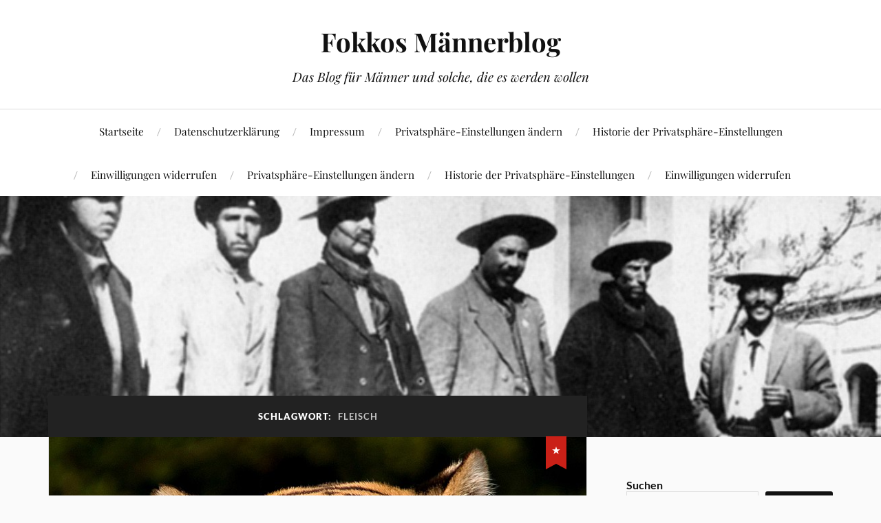

--- FILE ---
content_type: text/html; charset=UTF-8
request_url: https://xn--fokkosmnnerblog-6kb.de/tag/fleisch
body_size: 28483
content:
<!DOCTYPE html>

<html class="no-js" lang="de">

	<head profile="http://gmpg.org/xfn/11">

		<meta http-equiv="Content-Type" content="text/html; charset=UTF-8" />
		<meta name="viewport" content="width=device-width, initial-scale=1.0, maximum-scale=1.0, user-scalable=no" >

		<meta name='robots' content='index, follow, max-image-preview:large, max-snippet:-1, max-video-preview:-1' />
	<style>img:is([sizes="auto" i], [sizes^="auto," i]) { contain-intrinsic-size: 3000px 1500px }</style>
	<script>document.documentElement.className = document.documentElement.className.replace("no-js","js");</script>

	<!-- This site is optimized with the Yoast SEO plugin v26.7 - https://yoast.com/wordpress/plugins/seo/ -->
	<title>Fleisch Archive - Fokkos Männerblog</title>
	<link rel="canonical" href="https://xn--fokkosmnnerblog-6kb.de/tag/fleisch" />
	<meta property="og:locale" content="de_DE" />
	<meta property="og:type" content="article" />
	<meta property="og:title" content="Fleisch Archive - Fokkos Männerblog" />
	<meta property="og:url" content="https://xn--fokkosmnnerblog-6kb.de/tag/fleisch" />
	<meta property="og:site_name" content="Fokkos Männerblog" />
	<meta name="twitter:card" content="summary_large_image" />
	<script type="application/ld+json" class="yoast-schema-graph">{"@context":"https://schema.org","@graph":[{"@type":"CollectionPage","@id":"https://xn--fokkosmnnerblog-6kb.de/tag/fleisch","url":"https://xn--fokkosmnnerblog-6kb.de/tag/fleisch","name":"Fleisch Archive - Fokkos Männerblog","isPartOf":{"@id":"https://xn--fokkosmnnerblog-6kb.de/#website"},"primaryImageOfPage":{"@id":"https://xn--fokkosmnnerblog-6kb.de/tag/fleisch#primaryimage"},"image":{"@id":"https://xn--fokkosmnnerblog-6kb.de/tag/fleisch#primaryimage"},"thumbnailUrl":"https://xn--fokkosmnnerblog-6kb.de/wp-content/uploads/2023/02/Siberischer_tiger_de_edit02.jpg","breadcrumb":{"@id":"https://xn--fokkosmnnerblog-6kb.de/tag/fleisch#breadcrumb"},"inLanguage":"de"},{"@type":"ImageObject","inLanguage":"de","@id":"https://xn--fokkosmnnerblog-6kb.de/tag/fleisch#primaryimage","url":"https://xn--fokkosmnnerblog-6kb.de/wp-content/uploads/2023/02/Siberischer_tiger_de_edit02.jpg","contentUrl":"https://xn--fokkosmnnerblog-6kb.de/wp-content/uploads/2023/02/Siberischer_tiger_de_edit02.jpg","width":800,"height":600},{"@type":"BreadcrumbList","@id":"https://xn--fokkosmnnerblog-6kb.de/tag/fleisch#breadcrumb","itemListElement":[{"@type":"ListItem","position":1,"name":"Startseite","item":"https://xn--fokkosmnnerblog-6kb.de/"},{"@type":"ListItem","position":2,"name":"Fleisch"}]},{"@type":"WebSite","@id":"https://xn--fokkosmnnerblog-6kb.de/#website","url":"https://xn--fokkosmnnerblog-6kb.de/","name":"Fokkos Männerblog","description":"Das Blog für Männer und solche, die es werden wollen","publisher":{"@id":"https://xn--fokkosmnnerblog-6kb.de/#/schema/person/22f0151ede4bbf49cf988de89739a83c"},"potentialAction":[{"@type":"SearchAction","target":{"@type":"EntryPoint","urlTemplate":"https://xn--fokkosmnnerblog-6kb.de/?s={search_term_string}"},"query-input":{"@type":"PropertyValueSpecification","valueRequired":true,"valueName":"search_term_string"}}],"inLanguage":"de"},{"@type":["Person","Organization"],"@id":"https://xn--fokkosmnnerblog-6kb.de/#/schema/person/22f0151ede4bbf49cf988de89739a83c","name":"Fokko","image":{"@type":"ImageObject","inLanguage":"de","@id":"https://xn--fokkosmnnerblog-6kb.de/#/schema/person/image/","url":"https://xn--fokkosmnnerblog-6kb.de/wp-content/uploads/2022/09/Fokko_2015_09_14_002_quadruplex_klein.jpg","contentUrl":"https://xn--fokkosmnnerblog-6kb.de/wp-content/uploads/2022/09/Fokko_2015_09_14_002_quadruplex_klein.jpg","width":400,"height":388,"caption":"Fokko"},"logo":{"@id":"https://xn--fokkosmnnerblog-6kb.de/#/schema/person/image/"},"sameAs":["https://xn--fokkosmnnerblog-6kb.de"]}]}</script>
	<!-- / Yoast SEO plugin. -->


<link rel="alternate" type="application/rss+xml" title="Fokkos Männerblog &raquo; Feed" href="https://xn--fokkosmnnerblog-6kb.de/feed" />
<link rel="alternate" type="application/rss+xml" title="Fokkos Männerblog &raquo; Kommentar-Feed" href="https://xn--fokkosmnnerblog-6kb.de/comments/feed" />
<style>[consent-id]:not(.rcb-content-blocker):not([consent-transaction-complete]):not([consent-visual-use-parent^="children:"]):not([consent-confirm]){opacity:0!important;}
.rcb-content-blocker+.rcb-content-blocker-children-fallback~*{display:none!important;}</style><link rel="preload" href="https://xn--fokkosmnnerblog-6kb.de/wp-content/e94fccfd302fc2f306fac2a3432a154c/dist/2077441243.js?ver=d0a9e67d7481025d345fb9f698655441" as="script" />
<link rel="preload" href="https://xn--fokkosmnnerblog-6kb.de/wp-content/e94fccfd302fc2f306fac2a3432a154c/dist/448202808.js?ver=74fbdb39dad32617585001bcb9ba0209" as="script" />
<link rel="preload" href="https://xn--fokkosmnnerblog-6kb.de/wp-content/plugins/real-cookie-banner-pro/public/lib/animate.css/animate.min.css?ver=4.1.1" as="style" />
<link rel="alternate" type="application/rss+xml" title="Fokkos Männerblog &raquo; Fleisch Schlagwort-Feed" href="https://xn--fokkosmnnerblog-6kb.de/tag/fleisch/feed" />
<script data-cfasync="false" type="text/javascript" defer src="https://xn--fokkosmnnerblog-6kb.de/wp-content/e94fccfd302fc2f306fac2a3432a154c/dist/2077441243.js?ver=d0a9e67d7481025d345fb9f698655441" id="real-cookie-banner-pro-vendor-real-cookie-banner-pro-banner-js"></script>
<script type="application/json" data-skip-lazy-load="js-extra" data-skip-moving="true" data-no-defer nitro-exclude data-alt-type="application/ld+json" data-dont-merge data-wpmeteor-nooptimize="true" data-cfasync="false" id="a963aaef43111bb90af63b927dc709adf1-js-extra">{"slug":"real-cookie-banner-pro","textDomain":"real-cookie-banner","version":"5.2.10","restUrl":"https:\/\/xn--fokkosmnnerblog-6kb.de\/wp-json\/real-cookie-banner\/v1\/","restNamespace":"real-cookie-banner\/v1","restPathObfuscateOffset":"eb2ecf972de9894b","restRoot":"https:\/\/xn--fokkosmnnerblog-6kb.de\/wp-json\/","restQuery":{"_v":"5.2.10","_locale":"user"},"restNonce":"dd76582297","restRecreateNonceEndpoint":"https:\/\/xn--fokkosmnnerblog-6kb.de\/wp-admin\/admin-ajax.php?action=rest-nonce","publicUrl":"https:\/\/xn--fokkosmnnerblog-6kb.de\/wp-content\/plugins\/real-cookie-banner-pro\/public\/","chunkFolder":"dist","chunksLanguageFolder":"https:\/\/xn--fokkosmnnerblog-6kb.de\/wp-content\/languages\/mo-cache\/real-cookie-banner-pro\/","chunks":{"chunk-config-tab-blocker.lite.js":["de_DE-83d48f038e1cf6148175589160cda67e","de_DE-e5c2f3318cd06f18a058318f5795a54b","de_DE-76129424d1eb6744d17357561a128725","de_DE-d3d8ada331df664d13fa407b77bc690b"],"chunk-config-tab-blocker.pro.js":["de_DE-ddf5ae983675e7b6eec2afc2d53654a2","de_DE-487d95eea292aab22c80aa3ae9be41f0","de_DE-ab0e642081d4d0d660276c9cebfe9f5d","de_DE-0f5f6074a855fa677e6086b82145bd50"],"chunk-config-tab-consent.lite.js":["de_DE-3823d7521a3fc2857511061e0d660408"],"chunk-config-tab-consent.pro.js":["de_DE-9cb9ecf8c1e8ce14036b5f3a5e19f098"],"chunk-config-tab-cookies.lite.js":["de_DE-1a51b37d0ef409906245c7ed80d76040","de_DE-e5c2f3318cd06f18a058318f5795a54b","de_DE-76129424d1eb6744d17357561a128725"],"chunk-config-tab-cookies.pro.js":["de_DE-572ee75deed92e7a74abba4b86604687","de_DE-487d95eea292aab22c80aa3ae9be41f0","de_DE-ab0e642081d4d0d660276c9cebfe9f5d"],"chunk-config-tab-dashboard.lite.js":["de_DE-f843c51245ecd2b389746275b3da66b6"],"chunk-config-tab-dashboard.pro.js":["de_DE-ae5ae8f925f0409361cfe395645ac077"],"chunk-config-tab-import.lite.js":["de_DE-66df94240f04843e5a208823e466a850"],"chunk-config-tab-import.pro.js":["de_DE-e5fee6b51986d4ff7a051d6f6a7b076a"],"chunk-config-tab-licensing.lite.js":["de_DE-e01f803e4093b19d6787901b9591b5a6"],"chunk-config-tab-licensing.pro.js":["de_DE-4918ea9704f47c2055904e4104d4ffba"],"chunk-config-tab-scanner.lite.js":["de_DE-b10b39f1099ef599835c729334e38429"],"chunk-config-tab-scanner.pro.js":["de_DE-752a1502ab4f0bebfa2ad50c68ef571f"],"chunk-config-tab-settings.lite.js":["de_DE-37978e0b06b4eb18b16164a2d9c93a2c"],"chunk-config-tab-settings.pro.js":["de_DE-e59d3dcc762e276255c8989fbd1f80e3"],"chunk-config-tab-tcf.lite.js":["de_DE-4f658bdbf0aa370053460bc9e3cd1f69","de_DE-e5c2f3318cd06f18a058318f5795a54b","de_DE-d3d8ada331df664d13fa407b77bc690b"],"chunk-config-tab-tcf.pro.js":["de_DE-e1e83d5b8a28f1f91f63b9de2a8b181a","de_DE-487d95eea292aab22c80aa3ae9be41f0","de_DE-0f5f6074a855fa677e6086b82145bd50"]},"others":{"customizeValuesBanner":"{\"layout\":{\"type\":\"dialog\",\"maxHeightEnabled\":false,\"maxHeight\":740,\"dialogMaxWidth\":530,\"dialogPosition\":\"middleCenter\",\"dialogMargin\":[0,0,0,0],\"bannerPosition\":\"bottom\",\"bannerMaxWidth\":1024,\"dialogBorderRadius\":3,\"borderRadius\":5,\"animationIn\":\"slideInUp\",\"animationInDuration\":500,\"animationInOnlyMobile\":true,\"animationOut\":\"none\",\"animationOutDuration\":500,\"animationOutOnlyMobile\":true,\"overlay\":true,\"overlayBg\":\"#000000\",\"overlayBgAlpha\":38,\"overlayBlur\":2},\"decision\":{\"acceptAll\":\"button\",\"acceptEssentials\":\"button\",\"showCloseIcon\":false,\"acceptIndividual\":\"link\",\"buttonOrder\":\"all,essential,save,individual\",\"showGroups\":false,\"groupsFirstView\":false,\"saveButton\":\"always\"},\"design\":{\"bg\":\"#ffffff\",\"textAlign\":\"center\",\"linkTextDecoration\":\"underline\",\"borderWidth\":0,\"borderColor\":\"#ffffff\",\"fontSize\":13,\"fontColor\":\"#2b2b2b\",\"fontInheritFamily\":true,\"fontFamily\":\"Arial, Helvetica, sans-serif\",\"fontWeight\":\"normal\",\"boxShadowEnabled\":true,\"boxShadowOffsetX\":0,\"boxShadowOffsetY\":5,\"boxShadowBlurRadius\":13,\"boxShadowSpreadRadius\":0,\"boxShadowColor\":\"#000000\",\"boxShadowColorAlpha\":20},\"headerDesign\":{\"inheritBg\":true,\"bg\":\"#f4f4f4\",\"inheritTextAlign\":true,\"textAlign\":\"center\",\"padding\":[17,20,15,20],\"logo\":\"\",\"logoRetina\":\"\",\"logoMaxHeight\":40,\"logoPosition\":\"left\",\"logoMargin\":[5,15,5,15],\"fontSize\":20,\"fontColor\":\"#2b2b2b\",\"fontInheritFamily\":true,\"fontFamily\":\"Arial, Helvetica, sans-serif\",\"fontWeight\":\"normal\",\"borderWidth\":1,\"borderColor\":\"#efefef\"},\"bodyDesign\":{\"padding\":[15,20,5,20],\"descriptionInheritFontSize\":true,\"descriptionFontSize\":13,\"dottedGroupsInheritFontSize\":true,\"dottedGroupsFontSize\":13,\"dottedGroupsBulletColor\":\"#15779b\",\"teachingsInheritTextAlign\":true,\"teachingsTextAlign\":\"center\",\"teachingsSeparatorActive\":true,\"teachingsSeparatorWidth\":50,\"teachingsSeparatorHeight\":1,\"teachingsSeparatorColor\":\"#15779b\",\"teachingsInheritFontSize\":false,\"teachingsFontSize\":12,\"teachingsInheritFontColor\":false,\"teachingsFontColor\":\"#7c7c7c\",\"accordionMargin\":[10,0,5,0],\"accordionPadding\":[5,10,5,10],\"accordionArrowType\":\"outlined\",\"accordionArrowColor\":\"#15779b\",\"accordionBg\":\"#ffffff\",\"accordionActiveBg\":\"#f9f9f9\",\"accordionHoverBg\":\"#efefef\",\"accordionBorderWidth\":1,\"accordionBorderColor\":\"#efefef\",\"accordionTitleFontSize\":12,\"accordionTitleFontColor\":\"#2b2b2b\",\"accordionTitleFontWeight\":\"normal\",\"accordionDescriptionMargin\":[5,0,0,0],\"accordionDescriptionFontSize\":12,\"accordionDescriptionFontColor\":\"#828282\",\"accordionDescriptionFontWeight\":\"normal\",\"acceptAllOneRowLayout\":false,\"acceptAllPadding\":[10,10,10,10],\"acceptAllBg\":\"#15779b\",\"acceptAllTextAlign\":\"center\",\"acceptAllFontSize\":18,\"acceptAllFontColor\":\"#ffffff\",\"acceptAllFontWeight\":\"normal\",\"acceptAllBorderWidth\":0,\"acceptAllBorderColor\":\"#000000\",\"acceptAllHoverBg\":\"#11607d\",\"acceptAllHoverFontColor\":\"#ffffff\",\"acceptAllHoverBorderColor\":\"#000000\",\"acceptEssentialsUseAcceptAll\":true,\"acceptEssentialsButtonType\":\"\",\"acceptEssentialsPadding\":[10,10,10,10],\"acceptEssentialsBg\":\"#efefef\",\"acceptEssentialsTextAlign\":\"center\",\"acceptEssentialsFontSize\":18,\"acceptEssentialsFontColor\":\"#0a0a0a\",\"acceptEssentialsFontWeight\":\"normal\",\"acceptEssentialsBorderWidth\":0,\"acceptEssentialsBorderColor\":\"#000000\",\"acceptEssentialsHoverBg\":\"#e8e8e8\",\"acceptEssentialsHoverFontColor\":\"#000000\",\"acceptEssentialsHoverBorderColor\":\"#000000\",\"acceptIndividualPadding\":[5,5,5,5],\"acceptIndividualBg\":\"#ffffff\",\"acceptIndividualTextAlign\":\"center\",\"acceptIndividualFontSize\":15,\"acceptIndividualFontColor\":\"#15779b\",\"acceptIndividualFontWeight\":\"normal\",\"acceptIndividualBorderWidth\":0,\"acceptIndividualBorderColor\":\"#000000\",\"acceptIndividualHoverBg\":\"#ffffff\",\"acceptIndividualHoverFontColor\":\"#11607d\",\"acceptIndividualHoverBorderColor\":\"#000000\"},\"footerDesign\":{\"poweredByLink\":true,\"inheritBg\":false,\"bg\":\"#fcfcfc\",\"inheritTextAlign\":true,\"textAlign\":\"center\",\"padding\":[10,20,15,20],\"fontSize\":14,\"fontColor\":\"#7c7c7c\",\"fontInheritFamily\":true,\"fontFamily\":\"Arial, Helvetica, sans-serif\",\"fontWeight\":\"normal\",\"hoverFontColor\":\"#2b2b2b\",\"borderWidth\":1,\"borderColor\":\"#efefef\",\"languageSwitcher\":\"flags\"},\"texts\":{\"headline\":\"Privatsph\\u00e4re-Einstellungen\",\"description\":\"Wir verwenden Cookies und \\u00e4hnliche Technologien auf unserer Website und verarbeiten personenbezogene Daten von dir (z.B. IP-Adresse), um z.B. Inhalte und Anzeigen zu personalisieren, Medien von Drittanbietern einzubinden oder Zugriffe auf unsere Website zu analysieren. Die Datenverarbeitung kann auch erst in Folge gesetzter Cookies stattfinden. Wir teilen diese Daten mit Dritten, die wir in den Privatsph\\u00e4re-Einstellungen benennen.<br \\\/><br \\\/>Die Datenverarbeitung kann mit deiner Einwilligung oder auf Basis eines berechtigten Interesses erfolgen, dem du in den Privatsph\\u00e4re-Einstellungen widersprechen kannst. Du hast das Recht, nicht einzuwilligen und deine Einwilligung zu einem sp\\u00e4teren Zeitpunkt zu \\u00e4ndern oder zu widerrufen. Weitere Informationen zur Verwendung deiner Daten findest du in unserer {{privacyPolicy}}Datenschutzerkl\\u00e4rung{{\\\/privacyPolicy}}.\",\"acceptAll\":\"Alle akzeptieren\",\"acceptEssentials\":\"Weiter ohne Einwilligung\",\"acceptIndividual\":\"Privatsph\\u00e4re-Einstellungen individuell festlegen\",\"poweredBy\":\"1\",\"dataProcessingInUnsafeCountries\":\"Einige Dienste verarbeiten personenbezogene Daten in unsicheren Drittl\\u00e4ndern. Indem du in die Nutzung dieser Services einwilligst, erkl\\u00e4rst du dich auch mit der Verarbeitung deiner Daten in diesen unsicheren Drittl\\u00e4ndern gem\\u00e4\\u00df {{legalBasis}} einverstanden. Dies birgt das Risiko, dass deine Daten von Beh\\u00f6rden zu Kontroll- und \\u00dcberwachungszwecken verarbeitet werden, m\\u00f6glicherweise ohne die M\\u00f6glichkeit eines Rechtsbehelfs.\",\"ageNoticeBanner\":\"Du bist unter {{minAge}} Jahre alt? Dann kannst du nicht in optionale Services einwilligen. Du kannst deine Eltern oder Erziehungsberechtigten bitten, mit dir in diese Services einzuwilligen.\",\"ageNoticeBlocker\":\"Du bist unter {{minAge}} Jahre alt? Leider darfst du diesem Service nicht selbst zustimmen, um diese Inhalte zu sehen. Bitte deine Eltern oder Erziehungsberechtigten, dem Service mit dir zuzustimmen!\",\"listServicesNotice\":\"Wenn du alle Services akzeptierst, erlaubst du, dass {{services}} geladen werden. Diese sind nach ihrem Zweck in Gruppen {{serviceGroups}} unterteilt (Zugeh\\u00f6rigkeit durch hochgestellte Zahlen gekennzeichnet).\",\"listServicesLegitimateInterestNotice\":\"Au\\u00dferdem werden die {{services}} auf der Grundlage eines berechtigten Interesses geladen.\",\"tcfStacksCustomName\":\"Services mit verschiedenen Zwecken au\\u00dferhalb des TCF-Standards\",\"tcfStacksCustomDescription\":\"Services, die Einwilligungen nicht \\u00fcber den TCF-Standard, sondern \\u00fcber andere Technologien teilen. Diese werden nach ihrem Zweck in mehrere Gruppen unterteilt. Einige davon werden aufgrund eines berechtigten Interesses genutzt (z.B. Gefahrenabwehr), andere werden nur mit deiner Einwilligung genutzt. Details zu den einzelnen Gruppen und Zwecken der Services findest du in den individuellen Privatsph\\u00e4re-Einstellungen.\",\"consentForwardingExternalHosts\":\"Deine Einwilligung gilt auch auf {{websites}}.\",\"blockerHeadline\":\"{{name}} aufgrund von Privatsph\\u00e4re-Einstellungen blockiert\",\"blockerLinkShowMissing\":\"Zeige alle Services, denen du noch zustimmen musst\",\"blockerLoadButton\":\"Erforderliche Services akzeptieren und Inhalte laden\",\"blockerAcceptInfo\":\"Wenn du die blockierten Inhalte l\\u00e4dst, werden deine Datenschutzeinstellungen angepasst. Inhalte aus diesem Service werden in Zukunft nicht mehr blockiert. Du hast das Recht, deine Entscheidung jederzeit zu widerrufen oder zu \\u00e4ndern.\",\"stickyHistory\":\"Historie der Privatsph\\u00e4re-Einstellungen\",\"stickyRevoke\":\"Einwilligungen widerrufen\",\"stickyRevokeSuccessMessage\":\"Du hast die Einwilligung f\\u00fcr Services mit dessen Cookies und Verarbeitung personenbezogener Daten erfolgreich widerrufen. Die Seite wird jetzt neu geladen!\",\"stickyChange\":\"Privatsph\\u00e4re-Einstellungen \\u00e4ndern\"},\"individualLayout\":{\"inheritDialogMaxWidth\":false,\"dialogMaxWidth\":970,\"inheritBannerMaxWidth\":true,\"bannerMaxWidth\":1980,\"descriptionTextAlign\":\"left\"},\"group\":{\"checkboxBg\":\"#f0f0f0\",\"checkboxBorderWidth\":1,\"checkboxBorderColor\":\"#d2d2d2\",\"checkboxActiveColor\":\"#ffffff\",\"checkboxActiveBg\":\"#15779b\",\"checkboxActiveBorderColor\":\"#11607d\",\"groupInheritBg\":true,\"groupBg\":\"#f4f4f4\",\"groupPadding\":[15,15,15,15],\"groupSpacing\":10,\"groupBorderRadius\":5,\"groupBorderWidth\":1,\"groupBorderColor\":\"#f4f4f4\",\"headlineFontSize\":16,\"headlineFontWeight\":\"normal\",\"headlineFontColor\":\"#2b2b2b\",\"descriptionFontSize\":14,\"descriptionFontColor\":\"#7c7c7c\",\"linkColor\":\"#7c7c7c\",\"linkHoverColor\":\"#2b2b2b\",\"detailsHideLessRelevant\":true},\"saveButton\":{\"useAcceptAll\":true,\"type\":\"button\",\"padding\":[10,10,10,10],\"bg\":\"#efefef\",\"textAlign\":\"center\",\"fontSize\":18,\"fontColor\":\"#0a0a0a\",\"fontWeight\":\"normal\",\"borderWidth\":0,\"borderColor\":\"#000000\",\"hoverBg\":\"#e8e8e8\",\"hoverFontColor\":\"#000000\",\"hoverBorderColor\":\"#000000\"},\"individualTexts\":{\"headline\":\"Individuelle Privatsph\\u00e4re-Einstellungen\",\"description\":\"Wir verwenden Cookies und \\u00e4hnliche Technologien auf unserer Website und verarbeiten personenbezogene Daten von dir (z.B. IP-Adresse), um z.B. Inhalte und Anzeigen zu personalisieren, Medien von Drittanbietern einzubinden oder Zugriffe auf unsere Website zu analysieren. Die Datenverarbeitung kann auch erst in Folge gesetzter Cookies stattfinden. Wir teilen diese Daten mit Dritten, die wir in den Privatsph\\u00e4re-Einstellungen benennen.<br \\\/><br \\\/>Die Datenverarbeitung kann mit deiner Einwilligung oder auf Basis eines berechtigten Interesses erfolgen, dem du in den Privatsph\\u00e4re-Einstellungen widersprechen kannst. Du hast das Recht, nicht einzuwilligen und deine Einwilligung zu einem sp\\u00e4teren Zeitpunkt zu \\u00e4ndern oder zu widerrufen. Weitere Informationen zur Verwendung deiner Daten findest du in unserer {{privacyPolicy}}Datenschutzerkl\\u00e4rung{{\\\/privacyPolicy}}.<br \\\/><br \\\/>Im Folgenden findest du eine \\u00dcbersicht \\u00fcber alle Services, die von dieser Website genutzt werden. Du kannst dir detaillierte Informationen zu jedem Service ansehen und ihm einzeln zustimmen oder von deinem Widerspruchsrecht Gebrauch machen.\",\"save\":\"Individuelle Auswahlen speichern\",\"showMore\":\"Service-Informationen anzeigen\",\"hideMore\":\"Service-Informationen ausblenden\",\"postamble\":\"\"},\"mobile\":{\"enabled\":true,\"maxHeight\":400,\"hideHeader\":false,\"alignment\":\"bottom\",\"scalePercent\":90,\"scalePercentVertical\":-50},\"sticky\":{\"enabled\":false,\"animationsEnabled\":true,\"alignment\":\"left\",\"bubbleBorderRadius\":50,\"icon\":\"fingerprint\",\"iconCustom\":\"\",\"iconCustomRetina\":\"\",\"iconSize\":30,\"iconColor\":\"#ffffff\",\"bubbleMargin\":[10,20,20,20],\"bubblePadding\":15,\"bubbleBg\":\"#15779b\",\"bubbleBorderWidth\":0,\"bubbleBorderColor\":\"#10556f\",\"boxShadowEnabled\":true,\"boxShadowOffsetX\":0,\"boxShadowOffsetY\":2,\"boxShadowBlurRadius\":5,\"boxShadowSpreadRadius\":1,\"boxShadowColor\":\"#105b77\",\"boxShadowColorAlpha\":40,\"bubbleHoverBg\":\"#ffffff\",\"bubbleHoverBorderColor\":\"#000000\",\"hoverIconColor\":\"#000000\",\"hoverIconCustom\":\"\",\"hoverIconCustomRetina\":\"\",\"menuFontSize\":16,\"menuBorderRadius\":5,\"menuItemSpacing\":10,\"menuItemPadding\":[5,10,5,10]},\"customCss\":{\"css\":\"\",\"antiAdBlocker\":\"y\"}}","isPro":true,"showProHints":false,"proUrl":"https:\/\/devowl.io\/de\/go\/real-cookie-banner?source=rcb-lite","showLiteNotice":false,"frontend":{"groups":"[{\"id\":2,\"name\":\"Essenziell\",\"slug\":\"essenziell\",\"description\":\"Essenzielle Services sind f\\u00fcr die grundlegende Funktionalit\\u00e4t der Website erforderlich. Sie enthalten nur technisch notwendige Services. Diesen Services kann nicht widersprochen werden.\",\"isEssential\":true,\"isDefault\":true,\"items\":[{\"id\":748,\"name\":\"VG WORT\",\"purpose\":\"Die VG WORT setzt ein Tracking-Pixel zur Messung von Zugriffen auf Texten, um die Kopierwahrscheinlichkeit des Textes zu erfassen. Damit partizipieren die Autoren dieser Website an den Aussch\\u00fcttungen der VG WORT, welche die gesetzliche Verg\\u00fctung f\\u00fcr die Nutzungen urheberrechtlich gesch\\u00fctzter Werke gem\\u00e4\\u00df \\u00a7 53 UrhG sicherstellen. Cookies werden dazu verwendet, um den Nutzer zu identifizieren und ggf. Daten mehrerer Aufrufe von Texten miteinander verkn\\u00fcpfen zu k\\u00f6nnen.\",\"providerContact\":{\"phone\":\"\",\"email\":\"\",\"link\":\"\"},\"isProviderCurrentWebsite\":false,\"provider\":\"Verwertungsgesellschaft WORT (VG WORT)\",\"uniqueName\":\"vg-wort\",\"isEmbeddingOnlyExternalResources\":false,\"legalBasis\":\"consent\",\"dataProcessingInCountries\":[],\"dataProcessingInCountriesSpecialTreatments\":[],\"technicalDefinitions\":[{\"type\":\"http\",\"name\":\"srp\",\"host\":\"vg01.met.vgwort.de\",\"duration\":0,\"durationUnit\":\"y\",\"isSessionDuration\":true,\"purpose\":\"\"}],\"codeDynamics\":[],\"providerPrivacyPolicyUrl\":\"https:\\\/\\\/www.vgwort.de\\\/hilfsseiten\\\/datenschutz.html\",\"providerLegalNoticeUrl\":\"\",\"tagManagerOptInEventName\":\"\",\"tagManagerOptOutEventName\":\"\",\"googleConsentModeConsentTypes\":[],\"executePriority\":10,\"codeOptIn\":\"\",\"executeCodeOptInWhenNoTagManagerConsentIsGiven\":false,\"codeOptOut\":\"\",\"executeCodeOptOutWhenNoTagManagerConsentIsGiven\":false,\"deleteTechnicalDefinitionsAfterOptOut\":false,\"codeOnPageLoad\":\"\",\"presetId\":\"vg-wort\"},{\"id\":747,\"name\":\"VG WORT\",\"purpose\":\"Die VG WORT setzt ein Tracking-Pixel zur Messung von Zugriffen auf Texten, um die Kopierwahrscheinlichkeit des Textes zu erfassen. Damit partizipieren die Autoren dieser Website an den Aussch\\u00fcttungen der VG WORT, welche die gesetzliche Verg\\u00fctung f\\u00fcr die Nutzungen urheberrechtlich gesch\\u00fctzter Werke gem\\u00e4\\u00df \\u00a7 53 UrhG sicherstellen. Cookies werden dazu verwendet, um den Nutzer zu identifizieren und ggf. Daten mehrerer Aufrufe von Texten miteinander verkn\\u00fcpfen zu k\\u00f6nnen.\",\"providerContact\":{\"phone\":\"\",\"email\":\"\",\"link\":\"\"},\"isProviderCurrentWebsite\":false,\"provider\":\"Verwertungsgesellschaft WORT (VG WORT)\",\"uniqueName\":\"vg-wort-1\",\"isEmbeddingOnlyExternalResources\":false,\"legalBasis\":\"consent\",\"dataProcessingInCountries\":[],\"dataProcessingInCountriesSpecialTreatments\":[],\"technicalDefinitions\":[{\"type\":\"http\",\"name\":\"srp\",\"host\":\"vg01.met.vgwort.de\",\"duration\":0,\"durationUnit\":\"y\",\"isSessionDuration\":true,\"purpose\":\"\"}],\"codeDynamics\":[],\"providerPrivacyPolicyUrl\":\"https:\\\/\\\/www.vgwort.de\\\/hilfsseiten\\\/datenschutz.html\",\"providerLegalNoticeUrl\":\"\",\"tagManagerOptInEventName\":\"\",\"tagManagerOptOutEventName\":\"\",\"googleConsentModeConsentTypes\":[],\"executePriority\":10,\"codeOptIn\":\"\",\"executeCodeOptInWhenNoTagManagerConsentIsGiven\":false,\"codeOptOut\":\"\",\"executeCodeOptOutWhenNoTagManagerConsentIsGiven\":false,\"deleteTechnicalDefinitionsAfterOptOut\":false,\"codeOnPageLoad\":\"\",\"presetId\":\"vg-wort\"},{\"id\":5,\"name\":\"Real Cookie Banner\",\"purpose\":\"Real Cookie Banner bittet Website-Besucher um die Einwilligung zum Setzen von Cookies und zur Verarbeitung personenbezogener Daten. Dazu wird jedem Website-Besucher eine UUID (pseudonyme Identifikation des Nutzers) zugewiesen, die bis zum Ablauf des Cookies zur Speicherung der Einwilligung g\\u00fcltig ist. Cookies werden dazu verwendet, um zu testen, ob Cookies gesetzt werden k\\u00f6nnen, um Referenz auf die dokumentierte Einwilligung zu speichern, um zu speichern, in welche Services aus welchen Service-Gruppen der Besucher eingewilligt hat, und, falls Einwilligung nach dem Transparency &amp; Consent Framework (TCF) eingeholt werden, um die Einwilligungen in TCF Partner, Zwecke, besondere Zwecke, Funktionen und besondere Funktionen zu speichern. Im Rahmen der Darlegungspflicht nach DSGVO wird die erhobene Einwilligung vollumf\\u00e4nglich dokumentiert. Dazu z\\u00e4hlt neben den Services und Service-Gruppen, in welche der Besucher eingewilligt hat, und falls Einwilligung nach dem TCF Standard eingeholt werden, in welche TCF Partner, Zwecke und Funktionen der Besucher eingewilligt hat, alle Einstellungen des Cookie Banners zum Zeitpunkt der Einwilligung als auch die technischen Umst\\u00e4nde (z.B. Gr\\u00f6\\u00dfe des Sichtbereichs bei der Einwilligung) und die Nutzerinteraktionen (z.B. Klick auf Buttons), die zur Einwilligung gef\\u00fchrt haben. Die Einwilligung wird pro Sprache einmal erhoben.\",\"providerContact\":{\"phone\":\"\",\"email\":\"\",\"link\":\"\"},\"isProviderCurrentWebsite\":true,\"provider\":\"Fokkos Mnnerblog\",\"uniqueName\":\"real-cookie-banner\",\"isEmbeddingOnlyExternalResources\":false,\"legalBasis\":\"legal-requirement\",\"dataProcessingInCountries\":[],\"dataProcessingInCountriesSpecialTreatments\":[],\"technicalDefinitions\":[{\"type\":\"http\",\"name\":\"real_cookie_banner*\",\"host\":\".xn--fokkosmnnerblog-6kb.de\",\"duration\":365,\"durationUnit\":\"d\",\"isSessionDuration\":false,\"purpose\":\"Eindeutiger Identifikator f\\u00fcr die Einwilligung, aber nicht f\\u00fcr den Website-Besucher. Revisionshash f\\u00fcr die Einstellungen des Cookie-Banners (Texte, Farben, Funktionen, Servicegruppen, Dienste, Content Blocker usw.). IDs f\\u00fcr eingewilligte Services und Service-Gruppen.\"},{\"type\":\"http\",\"name\":\"real_cookie_banner*-tcf\",\"host\":\".xn--fokkosmnnerblog-6kb.de\",\"duration\":365,\"durationUnit\":\"d\",\"isSessionDuration\":false,\"purpose\":\"Im Rahmen von TCF gesammelte Einwilligungen, die im TC-String-Format gespeichert werden, einschlie\\u00dflich TCF-Vendoren, -Zwecke, -Sonderzwecke, -Funktionen und -Sonderfunktionen.\"},{\"type\":\"http\",\"name\":\"real_cookie_banner*-gcm\",\"host\":\".xn--fokkosmnnerblog-6kb.de\",\"duration\":365,\"durationUnit\":\"d\",\"isSessionDuration\":false,\"purpose\":\"Die im Google Consent Mode gesammelten Einwilligungen in die verschiedenen Einwilligungstypen (Zwecke) werden f\\u00fcr alle mit dem Google Consent Mode kompatiblen Services gespeichert.\"},{\"type\":\"http\",\"name\":\"real_cookie_banner-test\",\"host\":\".xn--fokkosmnnerblog-6kb.de\",\"duration\":365,\"durationUnit\":\"d\",\"isSessionDuration\":false,\"purpose\":\"Cookie, der gesetzt wurde, um die Funktionalit\\u00e4t von HTTP-Cookies zu testen. Wird sofort nach dem Test gel\\u00f6scht.\"},{\"type\":\"local\",\"name\":\"real_cookie_banner*\",\"host\":\"https:\\\/\\\/xn--fokkosmnnerblog-6kb.de\",\"duration\":1,\"durationUnit\":\"d\",\"isSessionDuration\":false,\"purpose\":\"Eindeutiger Identifikator f\\u00fcr die Einwilligung, aber nicht f\\u00fcr den Website-Besucher. Revisionshash f\\u00fcr die Einstellungen des Cookie-Banners (Texte, Farben, Funktionen, Service-Gruppen, Services, Content Blocker usw.). IDs f\\u00fcr eingewilligte Services und Service-Gruppen. Wird nur solange gespeichert, bis die Einwilligung auf dem Website-Server dokumentiert ist.\"},{\"type\":\"local\",\"name\":\"real_cookie_banner*-tcf\",\"host\":\"https:\\\/\\\/xn--fokkosmnnerblog-6kb.de\",\"duration\":1,\"durationUnit\":\"d\",\"isSessionDuration\":false,\"purpose\":\"Im Rahmen von TCF gesammelte Einwilligungen werden im TC-String-Format gespeichert, einschlie\\u00dflich TCF Vendoren, Zwecke, besondere Zwecke, Funktionen und besondere Funktionen. Wird nur solange gespeichert, bis die Einwilligung auf dem Website-Server dokumentiert ist.\"},{\"type\":\"local\",\"name\":\"real_cookie_banner*-gcm\",\"host\":\"https:\\\/\\\/xn--fokkosmnnerblog-6kb.de\",\"duration\":1,\"durationUnit\":\"d\",\"isSessionDuration\":false,\"purpose\":\"Im Rahmen des Google Consent Mode erfasste Einwilligungen werden f\\u00fcr alle mit dem Google Consent Mode kompatiblen Services in Einwilligungstypen (Zwecke) gespeichert. Wird nur solange gespeichert, bis die Einwilligung auf dem Website-Server dokumentiert ist.\"},{\"type\":\"local\",\"name\":\"real_cookie_banner-consent-queue*\",\"host\":\"https:\\\/\\\/xn--fokkosmnnerblog-6kb.de\",\"duration\":1,\"durationUnit\":\"d\",\"isSessionDuration\":false,\"purpose\":\"Lokale Zwischenspeicherung (Caching) der Auswahl im Cookie-Banner, bis der Server die Einwilligung dokumentiert; Dokumentation periodisch oder bei Seitenwechseln versucht, wenn der Server nicht verf\\u00fcgbar oder \\u00fcberlastet ist.\"}],\"codeDynamics\":[],\"providerPrivacyPolicyUrl\":\"https:\\\/\\\/xn--fokkosmnnerblog-6kb.de\\\/privacy-policy\",\"providerLegalNoticeUrl\":\"\",\"tagManagerOptInEventName\":\"\",\"tagManagerOptOutEventName\":\"\",\"googleConsentModeConsentTypes\":[],\"executePriority\":10,\"codeOptIn\":\"\",\"executeCodeOptInWhenNoTagManagerConsentIsGiven\":false,\"codeOptOut\":\"\",\"executeCodeOptOutWhenNoTagManagerConsentIsGiven\":false,\"deleteTechnicalDefinitionsAfterOptOut\":false,\"codeOnPageLoad\":\"\",\"presetId\":\"real-cookie-banner\"}]},{\"id\":3,\"name\":\"Funktional\",\"slug\":\"funktional\",\"description\":\"Funktionale Services sind notwendig, um \\u00fcber die wesentliche Funktionalit\\u00e4t der Website hinausgehende Features wie h\\u00fcbschere Schriftarten, Videowiedergabe oder interaktive Web 2.0-Features bereitzustellen. Inhalte von z.B. Video- und Social Media-Plattformen sind standardm\\u00e4\\u00dfig gesperrt und k\\u00f6nnen zugestimmt werden. Wenn dem Service zugestimmt wird, werden diese Inhalte automatisch ohne weitere manuelle Einwilligung geladen.\",\"isEssential\":false,\"isDefault\":true,\"items\":[{\"id\":50,\"name\":\"Emojis\",\"purpose\":\"WordPress Emoji ist ein Emoji-Set, das von wordpress.org geladen wird. Es werden keine Cookies im technischen Sinne auf dem Client des Nutzers gesetzt, jedoch werden technische und personenbezogene Daten wie die IP-Adresse vom Client an den Server des Dienstanbieters \\u00fcbertragen, um die Nutzung des Dienstes zu erm\\u00f6glichen.\",\"providerContact\":{\"phone\":\"\",\"email\":\"\",\"link\":\"\"},\"isProviderCurrentWebsite\":false,\"provider\":\"WordPress.org\",\"uniqueName\":\"wordpress-emojis\",\"isEmbeddingOnlyExternalResources\":true,\"legalBasis\":\"consent\",\"dataProcessingInCountries\":[\"US\"],\"dataProcessingInCountriesSpecialTreatments\":[],\"technicalDefinitions\":[{\"type\":\"http\",\"name\":\"\",\"host\":\"\",\"duration\":0,\"durationUnit\":\"y\",\"isSessionDuration\":false,\"purpose\":\"\"}],\"codeDynamics\":[],\"providerPrivacyPolicyUrl\":\"https:\\\/\\\/de.wordpress.org\\\/about\\\/privacy\\\/\",\"providerLegalNoticeUrl\":\"\",\"tagManagerOptInEventName\":\"\",\"tagManagerOptOutEventName\":\"\",\"googleConsentModeConsentTypes\":[],\"executePriority\":10,\"codeOptIn\":\"\",\"executeCodeOptInWhenNoTagManagerConsentIsGiven\":false,\"codeOptOut\":\"\",\"executeCodeOptOutWhenNoTagManagerConsentIsGiven\":false,\"deleteTechnicalDefinitionsAfterOptOut\":false,\"codeOnPageLoad\":\"\",\"presetId\":\"wordpress-emojis\"},{\"id\":18,\"name\":\"Kommentare\",\"purpose\":\"WordPress als Content Management System bietet die M\\u00f6glichkeit, Kommentare unter Blog-Beitr\\u00e4gen und \\u00e4hnlichen Inhalten zu schreiben. Das Cookie speichert den Namen, die E-Mail-Adresse und die Website eines Kommentators, um sie wieder anzuzeigen, wenn der Kommentator einen weiteren Kommentar auf dieser Website schreiben m\\u00f6chte.\",\"providerContact\":{\"phone\":\"\",\"email\":\"\",\"link\":\"\"},\"isProviderCurrentWebsite\":true,\"provider\":\"Fokkos M\\u00e4nnerblog\",\"uniqueName\":\"wordpress-comments\",\"isEmbeddingOnlyExternalResources\":false,\"legalBasis\":\"consent\",\"dataProcessingInCountries\":[],\"dataProcessingInCountriesSpecialTreatments\":[],\"technicalDefinitions\":[{\"type\":\"http\",\"name\":\"comment_author_*\",\"host\":\"xn--fokkosmnnerblog-6kb.de\",\"duration\":1,\"durationUnit\":\"y\",\"isSessionDuration\":false,\"purpose\":\"\"},{\"type\":\"http\",\"name\":\"comment_author_email_*\",\"host\":\"xn--fokkosmnnerblog-6kb.de\",\"duration\":1,\"durationUnit\":\"y\",\"isSessionDuration\":false,\"purpose\":\"\"},{\"type\":\"http\",\"name\":\"comment_author_url_*\",\"host\":\"xn--fokkosmnnerblog-6kb.de\",\"duration\":1,\"durationUnit\":\"y\",\"isSessionDuration\":false,\"purpose\":\"\"}],\"codeDynamics\":[],\"providerPrivacyPolicyUrl\":\"https:\\\/\\\/xn--fokkosmnnerblog-6kb.de\\\/privacy-policy\",\"providerLegalNoticeUrl\":\"\",\"tagManagerOptInEventName\":\"\",\"tagManagerOptOutEventName\":\"\",\"googleConsentModeConsentTypes\":[],\"executePriority\":10,\"codeOptIn\":\"base64-encoded:[base64]\",\"executeCodeOptInWhenNoTagManagerConsentIsGiven\":false,\"codeOptOut\":\"\",\"executeCodeOptOutWhenNoTagManagerConsentIsGiven\":false,\"deleteTechnicalDefinitionsAfterOptOut\":false,\"codeOnPageLoad\":\"\",\"presetId\":\"wordpress-comments\"},{\"id\":16,\"name\":\"Emojis\",\"purpose\":\"WordPress Emoji ist ein Emoji-Set, das von wordpress.org geladen wird. Es werden keine Cookies im technischen Sinne auf dem Client des Nutzers gesetzt, jedoch werden technische und personenbezogene Daten wie die IP-Adresse vom Client an den Server des Dienstanbieters \\u00fcbertragen, um die Nutzung des Dienstes zu erm\\u00f6glichen.\",\"providerContact\":{\"phone\":\"\",\"email\":\"\",\"link\":\"\"},\"isProviderCurrentWebsite\":false,\"provider\":\"WordPress.org\",\"uniqueName\":\"wordpress-emojis-1\",\"isEmbeddingOnlyExternalResources\":true,\"legalBasis\":\"consent\",\"dataProcessingInCountries\":[\"US\"],\"dataProcessingInCountriesSpecialTreatments\":[],\"technicalDefinitions\":[{\"type\":\"http\",\"name\":\"\",\"host\":\"\",\"duration\":0,\"durationUnit\":\"y\",\"isSessionDuration\":false,\"purpose\":\"\"}],\"codeDynamics\":[],\"providerPrivacyPolicyUrl\":\"https:\\\/\\\/de.wordpress.org\\\/about\\\/privacy\\\/\",\"providerLegalNoticeUrl\":\"\",\"tagManagerOptInEventName\":\"\",\"tagManagerOptOutEventName\":\"\",\"googleConsentModeConsentTypes\":[],\"executePriority\":10,\"codeOptIn\":\"\",\"executeCodeOptInWhenNoTagManagerConsentIsGiven\":false,\"codeOptOut\":\"\",\"executeCodeOptOutWhenNoTagManagerConsentIsGiven\":false,\"deleteTechnicalDefinitionsAfterOptOut\":false,\"codeOnPageLoad\":\"\",\"presetId\":\"wordpress-emojis\"},{\"id\":14,\"name\":\"Gravatar (Avatar images)\",\"purpose\":\"Gravatar ist ein Dienst, bei dem Personen ihre E-Mail-Adresse mit einem Avatar-Bild verkn\\u00fcpfen k\\u00f6nnen, dass beispielsweise im Kommentarbereich geladen wird. Auf dem Client des Nutzers werden keine Cookies im technischen Sinne gesetzt, aber es werden technische und pers\\u00f6nliche Daten wie z.B. die IP-Adresse vom Client zum Server des Diensteanbieters \\u00fcbertragen, um die Nutzung des Dienstes zu erm\\u00f6glichen.\",\"providerContact\":{\"phone\":\"\",\"email\":\"\",\"link\":\"\"},\"isProviderCurrentWebsite\":false,\"provider\":\"Automattic Inc.\",\"uniqueName\":\"gravatar-avatar-images\",\"isEmbeddingOnlyExternalResources\":true,\"legalBasis\":\"consent\",\"dataProcessingInCountries\":[\"US\"],\"dataProcessingInCountriesSpecialTreatments\":[],\"technicalDefinitions\":[{\"type\":\"http\",\"name\":\"\",\"host\":\"\",\"duration\":0,\"durationUnit\":\"y\",\"isSessionDuration\":false,\"purpose\":\"\"}],\"codeDynamics\":[],\"providerPrivacyPolicyUrl\":\"https:\\\/\\\/automattic.com\\\/privacy\\\/\",\"providerLegalNoticeUrl\":\"\",\"tagManagerOptInEventName\":\"\",\"tagManagerOptOutEventName\":\"\",\"googleConsentModeConsentTypes\":[],\"executePriority\":10,\"codeOptIn\":\"\",\"executeCodeOptInWhenNoTagManagerConsentIsGiven\":false,\"codeOptOut\":\"\",\"executeCodeOptOutWhenNoTagManagerConsentIsGiven\":false,\"deleteTechnicalDefinitionsAfterOptOut\":false,\"codeOnPageLoad\":\"\",\"presetId\":\"gravatar-avatar-images\"}]}]","links":[{"id":1456,"label":"Datenschutzerkl\u00e4rung","pageType":"privacyPolicy","isExternalUrl":false,"pageId":3,"url":"https:\/\/xn--fokkosmnnerblog-6kb.de\/privacy-policy","hideCookieBanner":true,"isTargetBlank":true},{"id":1457,"label":"Impressum","pageType":"legalNotice","isExternalUrl":false,"pageId":19,"url":"https:\/\/xn--fokkosmnnerblog-6kb.de\/impressum","hideCookieBanner":true,"isTargetBlank":true}],"websiteOperator":{"address":"","country":"","contactEmail":"base64-encoded:di53b2xsbnlAaWJ3b2xsbnkuZGU=","contactPhone":"","contactFormUrl":false},"blocker":[{"id":17,"name":"WordPress Emojis","description":"","rules":["*s.w.org\/images\/core\/emoji*","window._wpemojiSettings","link[href=\"\/\/s.w.org\"]"],"criteria":"services","tcfVendors":[],"tcfPurposes":[1],"services":[16],"isVisual":false,"visualType":"default","visualMediaThumbnail":"0","visualContentType":"","isVisualDarkMode":false,"visualBlur":0,"visualDownloadThumbnail":false,"visualHeroButtonText":"","shouldForceToShowVisual":false,"presetId":"wordpress-emojis","visualThumbnail":null},{"id":15,"name":"Gravatar","description":"","rules":["*gravatar.com\/avatar*","*.gravatar.com"],"criteria":"services","tcfVendors":[],"tcfPurposes":[1],"services":[14],"isVisual":false,"visualType":"default","visualMediaThumbnail":"0","visualContentType":"","isVisualDarkMode":false,"visualBlur":0,"visualDownloadThumbnail":false,"visualHeroButtonText":"","shouldForceToShowVisual":false,"presetId":"gravatar-avatar-images","visualThumbnail":null}],"languageSwitcher":[],"predefinedDataProcessingInSafeCountriesLists":{"GDPR":["AT","BE","BG","HR","CY","CZ","DK","EE","FI","FR","DE","GR","HU","IE","IS","IT","LI","LV","LT","LU","MT","NL","NO","PL","PT","RO","SK","SI","ES","SE"],"DSG":["CH"],"GDPR+DSG":[],"ADEQUACY_EU":["AD","AR","CA","FO","GG","IL","IM","JP","JE","NZ","KR","CH","GB","UY","US"],"ADEQUACY_CH":["DE","AD","AR","AT","BE","BG","CA","CY","HR","DK","ES","EE","FI","FR","GI","GR","GG","HU","IM","FO","IE","IS","IL","IT","JE","LV","LI","LT","LU","MT","MC","NO","NZ","NL","PL","PT","CZ","RO","GB","SK","SI","SE","UY","US"]},"decisionCookieName":"real_cookie_banner-v:3_blog:1_path:47854a0","revisionHash":"471d10f556fd5f2606d1828b83d4b640","territorialLegalBasis":["gdpr-eprivacy"],"setCookiesViaManager":"none","isRespectDoNotTrack":false,"failedConsentDocumentationHandling":"essentials","isAcceptAllForBots":true,"isDataProcessingInUnsafeCountries":false,"isAgeNotice":true,"ageNoticeAgeLimit":16,"isListServicesNotice":true,"isBannerLessConsent":false,"isTcf":false,"isGcm":false,"isGcmListPurposes":true,"hasLazyData":false},"anonymousContentUrl":"https:\/\/xn--fokkosmnnerblog-6kb.de\/wp-content\/e94fccfd302fc2f306fac2a3432a154c\/dist\/","anonymousHash":"e94fccfd302fc2f306fac2a3432a154c","hasDynamicPreDecisions":false,"isLicensed":true,"isDevLicense":false,"multilingualSkipHTMLForTag":"","isCurrentlyInTranslationEditorPreview":false,"defaultLanguage":"","currentLanguage":"","activeLanguages":[],"context":"","iso3166OneAlpha2":{"AF":"Afghanistan","AL":"Albanien","DZ":"Algerien","AS":"Amerikanisch-Samoa","AD":"Andorra","AO":"Angola","AI":"Anguilla","AQ":"Antarktis","AG":"Antigua und Barbuda","AR":"Argentinien","AM":"Armenien","AW":"Aruba","AZ":"Aserbaidschan","AU":"Australien","BS":"Bahamas","BH":"Bahrain","BD":"Bangladesch","BB":"Barbados","BY":"Belarus","BE":"Belgien","BZ":"Belize","BJ":"Benin","BM":"Bermuda","BT":"Bhutan","BO":"Bolivien","BA":"Bosnien und Herzegowina","BW":"Botswana","BV":"Bouvetinsel","BR":"Brasilien","IO":"Britisches Territorium im Indischen Ozean","BN":"Brunei Darussalam","BG":"Bulgarien","BF":"Burkina Faso","BI":"Burundi","CL":"Chile","CN":"China","CK":"Cookinseln","CR":"Costa Rica","CW":"Cura\u00e7ao","DE":"Deutschland","LA":"Die Laotische Demokratische Volksrepublik","DM":"Dominica","DO":"Dominikanische Republik","DJ":"Dschibuti","DK":"D\u00e4nemark","EC":"Ecuador","SV":"El Salvador","ER":"Eritrea","EE":"Estland","FK":"Falklandinseln (Malwinen)","FJ":"Fidschi","FI":"Finnland","FR":"Frankreich","GF":"Franz\u00f6sisch-Guayana","PF":"Franz\u00f6sisch-Polynesien","TF":"Franz\u00f6sische S\u00fcd- und Antarktisgebiete","FO":"F\u00e4r\u00f6er Inseln","FM":"F\u00f6derierte Staaten von Mikronesien","GA":"Gabun","GM":"Gambia","GE":"Georgien","GH":"Ghana","GI":"Gibraltar","GD":"Grenada","GR":"Griechenland","GL":"Gr\u00f6nland","GP":"Guadeloupe","GU":"Guam","GT":"Guatemala","GG":"Guernsey","GN":"Guinea","GW":"Guinea-Bissau","GY":"Guyana","HT":"Haiti","HM":"Heard und die McDonaldinseln","VA":"Heiliger Stuhl (Staat Vatikanstadt)","HN":"Honduras","HK":"Hong Kong","IN":"Indien","ID":"Indonesien","IQ":"Irak","IE":"Irland","IR":"Islamische Republik Iran","IS":"Island","IM":"Isle of Man","IL":"Israel","IT":"Italien","JM":"Jamaika","JP":"Japan","YE":"Jemen","JE":"Jersey","JO":"Jordanien","VG":"Jungferninseln, Britisch","VI":"Jungferninseln, U.S.","KY":"Kaimaninseln","KH":"Kambodscha","CM":"Kamerun","CA":"Kanada","CV":"Kap Verde","BQ":"Karibischen Niederlande","KZ":"Kasachstan","QA":"Katar","KE":"Kenia","KG":"Kirgisistan","KI":"Kiribati","UM":"Kleinere Inselbesitzungen der Vereinigten Staaten","CC":"Kokosinseln","CO":"Kolumbien","KM":"Komoren","CG":"Kongo","CD":"Kongo, Demokratische Republik","KR":"Korea","XK":"Kosovo","HR":"Kroatien","CU":"Kuba","KW":"Kuwait","LS":"Lesotho","LV":"Lettland","LB":"Libanon","LR":"Liberia","LY":"Libysch-Arabische Dschamahirija","LI":"Liechtenstein","LT":"Litauen","LU":"Luxemburg","MO":"Macao","MG":"Madagaskar","MW":"Malawi","MY":"Malaysia","MV":"Malediven","ML":"Mali","MT":"Malta","MA":"Marokko","MH":"Marshallinseln","MQ":"Martinique","MR":"Mauretanien","MU":"Mauritius","YT":"Mayotte","MK":"Mazedonien","MX":"Mexiko","MD":"Moldawien","MC":"Monaco","MN":"Mongolei","ME":"Montenegro","MS":"Montserrat","MZ":"Mosambik","MM":"Myanmar","NA":"Namibia","NR":"Nauru","NP":"Nepal","NC":"Neukaledonien","NZ":"Neuseeland","NI":"Nicaragua","NL":"Niederlande","AN":"Niederl\u00e4ndische Antillen","NE":"Niger","NG":"Nigeria","NU":"Niue","KP":"Nordkorea","NF":"Norfolkinsel","NO":"Norwegen","MP":"N\u00f6rdliche Marianen","OM":"Oman","PK":"Pakistan","PW":"Palau","PS":"Pal\u00e4stinensisches Gebiet, besetzt","PA":"Panama","PG":"Papua-Neuguinea","PY":"Paraguay","PE":"Peru","PH":"Philippinen","PN":"Pitcairn","PL":"Polen","PT":"Portugal","PR":"Puerto Rico","CI":"Republik C\u00f4te d'Ivoire","RW":"Ruanda","RO":"Rum\u00e4nien","RU":"Russische F\u00f6deration","RE":"R\u00e9union","BL":"Saint Barth\u00e9l\u00e9my","PM":"Saint Pierre und Miquelo","SB":"Salomonen","ZM":"Sambia","WS":"Samoa","SM":"San Marino","SH":"Sankt Helena","MF":"Sankt Martin","SA":"Saudi-Arabien","SE":"Schweden","CH":"Schweiz","SN":"Senegal","RS":"Serbien","SC":"Seychellen","SL":"Sierra Leone","ZW":"Simbabwe","SG":"Singapur","SX":"Sint Maarten","SK":"Slowakei","SI":"Slowenien","SO":"Somalia","ES":"Spanien","LK":"Sri Lanka","KN":"St. Kitts und Nevis","LC":"St. Lucia","VC":"St. Vincent und Grenadinen","SD":"Sudan","SR":"Surinam","SJ":"Svalbard und Jan Mayen","SZ":"Swasiland","SY":"Syrische Arabische Republik","ST":"S\u00e3o Tom\u00e9 und Pr\u00edncipe","ZA":"S\u00fcdafrika","GS":"S\u00fcdgeorgien und die S\u00fcdlichen Sandwichinseln","SS":"S\u00fcdsudan","TJ":"Tadschikistan","TW":"Taiwan","TZ":"Tansania","TH":"Thailand","TL":"Timor-Leste","TG":"Togo","TK":"Tokelau","TO":"Tonga","TT":"Trinidad und Tobago","TD":"Tschad","CZ":"Tschechische Republik","TN":"Tunesien","TM":"Turkmenistan","TC":"Turks- und Caicosinseln","TV":"Tuvalu","TR":"T\u00fcrkei","UG":"Uganda","UA":"Ukraine","HU":"Ungarn","UY":"Uruguay","UZ":"Usbekistan","VU":"Vanuatu","VE":"Venezuela","AE":"Vereinigte Arabische Emirate","US":"Vereinigte Staaten","GB":"Vereinigtes K\u00f6nigreich","VN":"Vietnam","WF":"Wallis und Futuna","CX":"Weihnachtsinsel","EH":"Westsahara","CF":"Zentralafrikanische Republik","CY":"Zypern","EG":"\u00c4gypten","GQ":"\u00c4quatorialguinea","ET":"\u00c4thiopien","AX":"\u00c5land Inseln","AT":"\u00d6sterreich"},"visualParentSelectors":{".et_pb_video_box":1,".et_pb_video_slider:has(>.et_pb_slider_carousel %s)":"self",".ast-oembed-container":1,".wpb_video_wrapper":1,".gdlr-core-pbf-background-wrap":1},"isPreventPreDecision":false,"isInvalidateImplicitUserConsent":false,"dependantVisibilityContainers":["[role=\"tabpanel\"]",".eael-tab-content-item",".wpcs_content_inner",".op3-contenttoggleitem-content",".op3-popoverlay-content",".pum-overlay","[data-elementor-type=\"popup\"]",".wp-block-ub-content-toggle-accordion-content-wrap",".w-popup-wrap",".oxy-lightbox_inner[data-inner-content=true]",".oxy-pro-accordion_body",".oxy-tab-content",".kt-accordion-panel",".vc_tta-panel-body",".mfp-hide","div[id^=\"tve_thrive_lightbox_\"]",".brxe-xpromodalnestable",".evcal_eventcard",".divioverlay",".et_pb_toggle_content"],"disableDeduplicateExceptions":[".et_pb_video_slider"],"bannerDesignVersion":12,"bannerI18n":{"showMore":"Mehr anzeigen","hideMore":"Verstecken","showLessRelevantDetails":"Weitere Details anzeigen (%s)","hideLessRelevantDetails":"Weitere Details ausblenden (%s)","other":"Anderes","legalBasis":{"label":"Verwendung auf gesetzlicher Grundlage von","consentPersonalData":"Einwilligung zur Verarbeitung personenbezogener Daten","consentStorage":"Einwilligung zur Speicherung oder zum Zugriff auf Informationen auf der Endeinrichtung des Nutzers","legitimateInterestPersonalData":"Berechtigtes Interesse zur Verarbeitung personenbezogener Daten","legitimateInterestStorage":"Bereitstellung eines ausdr\u00fccklich gew\u00fcnschten digitalen Dienstes zur Speicherung oder zum Zugriff auf Informationen auf der Endeinrichtung des Nutzers","legalRequirementPersonalData":"Erf\u00fcllung einer rechtlichen Verpflichtung zur Verarbeitung personenbezogener Daten"},"territorialLegalBasisArticles":{"gdpr-eprivacy":{"dataProcessingInUnsafeCountries":"Art. 49 Abs. 1 lit. a DSGVO"},"dsg-switzerland":{"dataProcessingInUnsafeCountries":"Art. 17 Abs. 1 lit. a DSG (Schweiz)"}},"legitimateInterest":"Berechtigtes Interesse","consent":"Einwilligung","crawlerLinkAlert":"Wir haben erkannt, dass du ein Crawler\/Bot bist. Nur nat\u00fcrliche Personen d\u00fcrfen in Cookies und die Verarbeitung von personenbezogenen Daten einwilligen. Daher hat der Link f\u00fcr dich keine Funktion.","technicalCookieDefinitions":"Technische Cookie-Definitionen","technicalCookieName":"Technischer Cookie Name","usesCookies":"Verwendete Cookies","cookieRefresh":"Cookie-Erneuerung","usesNonCookieAccess":"Verwendet Cookie-\u00e4hnliche Informationen (LocalStorage, SessionStorage, IndexDB, etc.)","host":"Host","duration":"Dauer","noExpiration":"Kein Ablauf","type":"Typ","purpose":"Zweck","purposes":"Zwecke","headerTitlePrivacyPolicyHistory":"Privatsph\u00e4re-Einstellungen: Historie","skipToConsentChoices":"Zu Einwilligungsoptionen springen","historyLabel":"Einwilligungen anzeigen vom","historyItemLoadError":"Das Lesen der Zustimmung ist fehlgeschlagen. Bitte versuche es sp\u00e4ter noch einmal!","historySelectNone":"Noch nicht eingewilligt","provider":"Anbieter","providerContactPhone":"Telefon","providerContactEmail":"E-Mail","providerContactLink":"Kontaktformular","providerPrivacyPolicyUrl":"Datenschutzerkl\u00e4rung","providerLegalNoticeUrl":"Impressum","nonStandard":"Nicht standardisierte Datenverarbeitung","nonStandardDesc":"Einige Services setzen Cookies und\/oder verarbeiten personenbezogene Daten, ohne die Standards f\u00fcr die Mitteilung der Einwilligung einzuhalten. Diese Services werden in mehrere Gruppen eingeteilt. Sogenannte \"essenzielle Services\" werden auf Basis eines berechtigten Interesses genutzt und k\u00f6nnen nicht abgew\u00e4hlt werden (ein Widerspruch muss ggf. per E-Mail oder Brief gem\u00e4\u00df der Datenschutzerkl\u00e4rung erfolgen), w\u00e4hrend alle anderen Services nur nach einer Einwilligung genutzt werden.","dataProcessingInThirdCountries":"Datenverarbeitung in Drittl\u00e4ndern","safetyMechanisms":{"label":"Sicherheitsmechanismen f\u00fcr die Daten\u00fcbermittlung","standardContractualClauses":"Standardvertragsklauseln","adequacyDecision":"Angemessenheitsbeschluss","eu":"EU","switzerland":"Schweiz","bindingCorporateRules":"Verbindliche interne Datenschutzvorschriften","contractualGuaranteeSccSubprocessors":"Vertragliche Garantie f\u00fcr Standardvertragsklauseln mit Unterauftragsverarbeitern"},"durationUnit":{"n1":{"s":"Sekunde","m":"Minute","h":"Stunde","d":"Tag","mo":"Monat","y":"Jahr"},"nx":{"s":"Sekunden","m":"Minuten","h":"Stunden","d":"Tage","mo":"Monate","y":"Jahre"}},"close":"Schlie\u00dfen","closeWithoutSaving":"Schlie\u00dfen ohne Speichern","yes":"Ja","no":"Nein","unknown":"Unbekannt","none":"Nichts","noLicense":"Keine Lizenz aktiviert - kein Produktionseinsatz!","devLicense":"Produktlizenz nicht f\u00fcr den Produktionseinsatz!","devLicenseLearnMore":"Mehr erfahren","devLicenseLink":"https:\/\/devowl.io\/de\/wissensdatenbank\/lizenz-installations-typ\/","andSeparator":" und ","deprecated":{"appropriateSafeguard":"Geeignete Garantien","dataProcessingInUnsafeCountries":"Datenverarbeitung in unsicheren Drittl\u00e4ndern","legalRequirement":"Erf\u00fcllung einer rechtlichen Verpflichtung"}},"pageRequestUuid4":"a0c8d6e3a-36e1-4845-9104-fbb004036d12","pageByIdUrl":"https:\/\/xn--fokkosmnnerblog-6kb.de?page_id","pluginUrl":"https:\/\/devowl.io\/wordpress-real-cookie-banner\/"}}</script><script data-skip-lazy-load="js-extra" data-skip-moving="true" data-no-defer nitro-exclude data-alt-type="application/ld+json" data-dont-merge data-wpmeteor-nooptimize="true" data-cfasync="false" id="a963aaef43111bb90af63b927dc709adf2-js-extra">
(()=>{var x=function (a,b){return-1<["codeOptIn","codeOptOut","codeOnPageLoad","contactEmail"].indexOf(a)&&"string"==typeof b&&b.startsWith("base64-encoded:")?window.atob(b.substr(15)):b},t=(e,t)=>new Proxy(e,{get:(e,n)=>{let r=Reflect.get(e,n);return n===t&&"string"==typeof r&&(r=JSON.parse(r,x),Reflect.set(e,n,r)),r}}),n=JSON.parse(document.getElementById("a963aaef43111bb90af63b927dc709adf1-js-extra").innerHTML,x);window.Proxy?n.others.frontend=t(n.others.frontend,"groups"):n.others.frontend.groups=JSON.parse(n.others.frontend.groups,x);window.Proxy?n.others=t(n.others,"customizeValuesBanner"):n.others.customizeValuesBanner=JSON.parse(n.others.customizeValuesBanner,x);;window.realCookieBanner=n;window[Math.random().toString(36)]=n;
})();
</script><script data-cfasync="false" type="text/javascript" id="real-cookie-banner-pro-banner-js-before">
/* <![CDATA[ */
((a,b)=>{a[b]||(a[b]={unblockSync:()=>undefined},["consentSync"].forEach(c=>a[b][c]=()=>({cookie:null,consentGiven:!1,cookieOptIn:!0})),["consent","consentAll","unblock"].forEach(c=>a[b][c]=(...d)=>new Promise(e=>a.addEventListener(b,()=>{a[b][c](...d).then(e)},{once:!0}))))})(window,"consentApi");
/* ]]> */
</script>
<script data-cfasync="false" type="text/javascript" defer src="https://xn--fokkosmnnerblog-6kb.de/wp-content/e94fccfd302fc2f306fac2a3432a154c/dist/448202808.js?ver=74fbdb39dad32617585001bcb9ba0209" id="real-cookie-banner-pro-banner-js"></script>
<link rel='stylesheet' id='animate-css-css' href='https://xn--fokkosmnnerblog-6kb.de/wp-content/plugins/real-cookie-banner-pro/public/lib/animate.css/animate.min.css?ver=4.1.1' type='text/css' media='all' />
<script type="text/javascript">
/* <![CDATA[ */
window._wpemojiSettings = {"baseUrl":"https:\/\/s.w.org\/images\/core\/emoji\/16.0.1\/72x72\/","ext":".png","svgUrl":"https:\/\/s.w.org\/images\/core\/emoji\/16.0.1\/svg\/","svgExt":".svg","source":{"concatemoji":"https:\/\/xn--fokkosmnnerblog-6kb.de\/wp-includes\/js\/wp-emoji-release.min.js?ver=6.8.3"}};
/*! This file is auto-generated */
!function(s,n){var o,i,e;function c(e){try{var t={supportTests:e,timestamp:(new Date).valueOf()};sessionStorage.setItem(o,JSON.stringify(t))}catch(e){}}function p(e,t,n){e.clearRect(0,0,e.canvas.width,e.canvas.height),e.fillText(t,0,0);var t=new Uint32Array(e.getImageData(0,0,e.canvas.width,e.canvas.height).data),a=(e.clearRect(0,0,e.canvas.width,e.canvas.height),e.fillText(n,0,0),new Uint32Array(e.getImageData(0,0,e.canvas.width,e.canvas.height).data));return t.every(function(e,t){return e===a[t]})}function u(e,t){e.clearRect(0,0,e.canvas.width,e.canvas.height),e.fillText(t,0,0);for(var n=e.getImageData(16,16,1,1),a=0;a<n.data.length;a++)if(0!==n.data[a])return!1;return!0}function f(e,t,n,a){switch(t){case"flag":return n(e,"\ud83c\udff3\ufe0f\u200d\u26a7\ufe0f","\ud83c\udff3\ufe0f\u200b\u26a7\ufe0f")?!1:!n(e,"\ud83c\udde8\ud83c\uddf6","\ud83c\udde8\u200b\ud83c\uddf6")&&!n(e,"\ud83c\udff4\udb40\udc67\udb40\udc62\udb40\udc65\udb40\udc6e\udb40\udc67\udb40\udc7f","\ud83c\udff4\u200b\udb40\udc67\u200b\udb40\udc62\u200b\udb40\udc65\u200b\udb40\udc6e\u200b\udb40\udc67\u200b\udb40\udc7f");case"emoji":return!a(e,"\ud83e\udedf")}return!1}function g(e,t,n,a){var r="undefined"!=typeof WorkerGlobalScope&&self instanceof WorkerGlobalScope?new OffscreenCanvas(300,150):s.createElement("canvas"),o=r.getContext("2d",{willReadFrequently:!0}),i=(o.textBaseline="top",o.font="600 32px Arial",{});return e.forEach(function(e){i[e]=t(o,e,n,a)}),i}function t(e){var t=s.createElement("script");t.src=e,t.defer=!0,s.head.appendChild(t)}"undefined"!=typeof Promise&&(o="wpEmojiSettingsSupports",i=["flag","emoji"],n.supports={everything:!0,everythingExceptFlag:!0},e=new Promise(function(e){s.addEventListener("DOMContentLoaded",e,{once:!0})}),new Promise(function(t){var n=function(){try{var e=JSON.parse(sessionStorage.getItem(o));if("object"==typeof e&&"number"==typeof e.timestamp&&(new Date).valueOf()<e.timestamp+604800&&"object"==typeof e.supportTests)return e.supportTests}catch(e){}return null}();if(!n){if("undefined"!=typeof Worker&&"undefined"!=typeof OffscreenCanvas&&"undefined"!=typeof URL&&URL.createObjectURL&&"undefined"!=typeof Blob)try{var e="postMessage("+g.toString()+"("+[JSON.stringify(i),f.toString(),p.toString(),u.toString()].join(",")+"));",a=new Blob([e],{type:"text/javascript"}),r=new Worker(URL.createObjectURL(a),{name:"wpTestEmojiSupports"});return void(r.onmessage=function(e){c(n=e.data),r.terminate(),t(n)})}catch(e){}c(n=g(i,f,p,u))}t(n)}).then(function(e){for(var t in e)n.supports[t]=e[t],n.supports.everything=n.supports.everything&&n.supports[t],"flag"!==t&&(n.supports.everythingExceptFlag=n.supports.everythingExceptFlag&&n.supports[t]);n.supports.everythingExceptFlag=n.supports.everythingExceptFlag&&!n.supports.flag,n.DOMReady=!1,n.readyCallback=function(){n.DOMReady=!0}}).then(function(){return e}).then(function(){var e;n.supports.everything||(n.readyCallback(),(e=n.source||{}).concatemoji?t(e.concatemoji):e.wpemoji&&e.twemoji&&(t(e.twemoji),t(e.wpemoji)))}))}((window,document),window._wpemojiSettings);
/* ]]> */
</script>
<style id='wp-emoji-styles-inline-css' type='text/css'>

	img.wp-smiley, img.emoji {
		display: inline !important;
		border: none !important;
		box-shadow: none !important;
		height: 1em !important;
		width: 1em !important;
		margin: 0 0.07em !important;
		vertical-align: -0.1em !important;
		background: none !important;
		padding: 0 !important;
	}
</style>
<link rel='stylesheet' id='wp-block-library-css' href='https://xn--fokkosmnnerblog-6kb.de/wp-includes/css/dist/block-library/style.min.css?ver=6.8.3' type='text/css' media='all' />
<style id='classic-theme-styles-inline-css' type='text/css'>
/*! This file is auto-generated */
.wp-block-button__link{color:#fff;background-color:#32373c;border-radius:9999px;box-shadow:none;text-decoration:none;padding:calc(.667em + 2px) calc(1.333em + 2px);font-size:1.125em}.wp-block-file__button{background:#32373c;color:#fff;text-decoration:none}
</style>
<style id='global-styles-inline-css' type='text/css'>
:root{--wp--preset--aspect-ratio--square: 1;--wp--preset--aspect-ratio--4-3: 4/3;--wp--preset--aspect-ratio--3-4: 3/4;--wp--preset--aspect-ratio--3-2: 3/2;--wp--preset--aspect-ratio--2-3: 2/3;--wp--preset--aspect-ratio--16-9: 16/9;--wp--preset--aspect-ratio--9-16: 9/16;--wp--preset--color--black: #111;--wp--preset--color--cyan-bluish-gray: #abb8c3;--wp--preset--color--white: #fff;--wp--preset--color--pale-pink: #f78da7;--wp--preset--color--vivid-red: #cf2e2e;--wp--preset--color--luminous-vivid-orange: #ff6900;--wp--preset--color--luminous-vivid-amber: #fcb900;--wp--preset--color--light-green-cyan: #7bdcb5;--wp--preset--color--vivid-green-cyan: #00d084;--wp--preset--color--pale-cyan-blue: #8ed1fc;--wp--preset--color--vivid-cyan-blue: #0693e3;--wp--preset--color--vivid-purple: #9b51e0;--wp--preset--color--accent: #CA2017;--wp--preset--color--dark-gray: #333;--wp--preset--color--medium-gray: #555;--wp--preset--color--light-gray: #777;--wp--preset--gradient--vivid-cyan-blue-to-vivid-purple: linear-gradient(135deg,rgba(6,147,227,1) 0%,rgb(155,81,224) 100%);--wp--preset--gradient--light-green-cyan-to-vivid-green-cyan: linear-gradient(135deg,rgb(122,220,180) 0%,rgb(0,208,130) 100%);--wp--preset--gradient--luminous-vivid-amber-to-luminous-vivid-orange: linear-gradient(135deg,rgba(252,185,0,1) 0%,rgba(255,105,0,1) 100%);--wp--preset--gradient--luminous-vivid-orange-to-vivid-red: linear-gradient(135deg,rgba(255,105,0,1) 0%,rgb(207,46,46) 100%);--wp--preset--gradient--very-light-gray-to-cyan-bluish-gray: linear-gradient(135deg,rgb(238,238,238) 0%,rgb(169,184,195) 100%);--wp--preset--gradient--cool-to-warm-spectrum: linear-gradient(135deg,rgb(74,234,220) 0%,rgb(151,120,209) 20%,rgb(207,42,186) 40%,rgb(238,44,130) 60%,rgb(251,105,98) 80%,rgb(254,248,76) 100%);--wp--preset--gradient--blush-light-purple: linear-gradient(135deg,rgb(255,206,236) 0%,rgb(152,150,240) 100%);--wp--preset--gradient--blush-bordeaux: linear-gradient(135deg,rgb(254,205,165) 0%,rgb(254,45,45) 50%,rgb(107,0,62) 100%);--wp--preset--gradient--luminous-dusk: linear-gradient(135deg,rgb(255,203,112) 0%,rgb(199,81,192) 50%,rgb(65,88,208) 100%);--wp--preset--gradient--pale-ocean: linear-gradient(135deg,rgb(255,245,203) 0%,rgb(182,227,212) 50%,rgb(51,167,181) 100%);--wp--preset--gradient--electric-grass: linear-gradient(135deg,rgb(202,248,128) 0%,rgb(113,206,126) 100%);--wp--preset--gradient--midnight: linear-gradient(135deg,rgb(2,3,129) 0%,rgb(40,116,252) 100%);--wp--preset--font-size--small: 16px;--wp--preset--font-size--medium: 20px;--wp--preset--font-size--large: 24px;--wp--preset--font-size--x-large: 42px;--wp--preset--font-size--normal: 18px;--wp--preset--font-size--larger: 27px;--wp--preset--spacing--20: 0.44rem;--wp--preset--spacing--30: 0.67rem;--wp--preset--spacing--40: 1rem;--wp--preset--spacing--50: 1.5rem;--wp--preset--spacing--60: 2.25rem;--wp--preset--spacing--70: 3.38rem;--wp--preset--spacing--80: 5.06rem;--wp--preset--shadow--natural: 6px 6px 9px rgba(0, 0, 0, 0.2);--wp--preset--shadow--deep: 12px 12px 50px rgba(0, 0, 0, 0.4);--wp--preset--shadow--sharp: 6px 6px 0px rgba(0, 0, 0, 0.2);--wp--preset--shadow--outlined: 6px 6px 0px -3px rgba(255, 255, 255, 1), 6px 6px rgba(0, 0, 0, 1);--wp--preset--shadow--crisp: 6px 6px 0px rgba(0, 0, 0, 1);}:where(.is-layout-flex){gap: 0.5em;}:where(.is-layout-grid){gap: 0.5em;}body .is-layout-flex{display: flex;}.is-layout-flex{flex-wrap: wrap;align-items: center;}.is-layout-flex > :is(*, div){margin: 0;}body .is-layout-grid{display: grid;}.is-layout-grid > :is(*, div){margin: 0;}:where(.wp-block-columns.is-layout-flex){gap: 2em;}:where(.wp-block-columns.is-layout-grid){gap: 2em;}:where(.wp-block-post-template.is-layout-flex){gap: 1.25em;}:where(.wp-block-post-template.is-layout-grid){gap: 1.25em;}.has-black-color{color: var(--wp--preset--color--black) !important;}.has-cyan-bluish-gray-color{color: var(--wp--preset--color--cyan-bluish-gray) !important;}.has-white-color{color: var(--wp--preset--color--white) !important;}.has-pale-pink-color{color: var(--wp--preset--color--pale-pink) !important;}.has-vivid-red-color{color: var(--wp--preset--color--vivid-red) !important;}.has-luminous-vivid-orange-color{color: var(--wp--preset--color--luminous-vivid-orange) !important;}.has-luminous-vivid-amber-color{color: var(--wp--preset--color--luminous-vivid-amber) !important;}.has-light-green-cyan-color{color: var(--wp--preset--color--light-green-cyan) !important;}.has-vivid-green-cyan-color{color: var(--wp--preset--color--vivid-green-cyan) !important;}.has-pale-cyan-blue-color{color: var(--wp--preset--color--pale-cyan-blue) !important;}.has-vivid-cyan-blue-color{color: var(--wp--preset--color--vivid-cyan-blue) !important;}.has-vivid-purple-color{color: var(--wp--preset--color--vivid-purple) !important;}.has-black-background-color{background-color: var(--wp--preset--color--black) !important;}.has-cyan-bluish-gray-background-color{background-color: var(--wp--preset--color--cyan-bluish-gray) !important;}.has-white-background-color{background-color: var(--wp--preset--color--white) !important;}.has-pale-pink-background-color{background-color: var(--wp--preset--color--pale-pink) !important;}.has-vivid-red-background-color{background-color: var(--wp--preset--color--vivid-red) !important;}.has-luminous-vivid-orange-background-color{background-color: var(--wp--preset--color--luminous-vivid-orange) !important;}.has-luminous-vivid-amber-background-color{background-color: var(--wp--preset--color--luminous-vivid-amber) !important;}.has-light-green-cyan-background-color{background-color: var(--wp--preset--color--light-green-cyan) !important;}.has-vivid-green-cyan-background-color{background-color: var(--wp--preset--color--vivid-green-cyan) !important;}.has-pale-cyan-blue-background-color{background-color: var(--wp--preset--color--pale-cyan-blue) !important;}.has-vivid-cyan-blue-background-color{background-color: var(--wp--preset--color--vivid-cyan-blue) !important;}.has-vivid-purple-background-color{background-color: var(--wp--preset--color--vivid-purple) !important;}.has-black-border-color{border-color: var(--wp--preset--color--black) !important;}.has-cyan-bluish-gray-border-color{border-color: var(--wp--preset--color--cyan-bluish-gray) !important;}.has-white-border-color{border-color: var(--wp--preset--color--white) !important;}.has-pale-pink-border-color{border-color: var(--wp--preset--color--pale-pink) !important;}.has-vivid-red-border-color{border-color: var(--wp--preset--color--vivid-red) !important;}.has-luminous-vivid-orange-border-color{border-color: var(--wp--preset--color--luminous-vivid-orange) !important;}.has-luminous-vivid-amber-border-color{border-color: var(--wp--preset--color--luminous-vivid-amber) !important;}.has-light-green-cyan-border-color{border-color: var(--wp--preset--color--light-green-cyan) !important;}.has-vivid-green-cyan-border-color{border-color: var(--wp--preset--color--vivid-green-cyan) !important;}.has-pale-cyan-blue-border-color{border-color: var(--wp--preset--color--pale-cyan-blue) !important;}.has-vivid-cyan-blue-border-color{border-color: var(--wp--preset--color--vivid-cyan-blue) !important;}.has-vivid-purple-border-color{border-color: var(--wp--preset--color--vivid-purple) !important;}.has-vivid-cyan-blue-to-vivid-purple-gradient-background{background: var(--wp--preset--gradient--vivid-cyan-blue-to-vivid-purple) !important;}.has-light-green-cyan-to-vivid-green-cyan-gradient-background{background: var(--wp--preset--gradient--light-green-cyan-to-vivid-green-cyan) !important;}.has-luminous-vivid-amber-to-luminous-vivid-orange-gradient-background{background: var(--wp--preset--gradient--luminous-vivid-amber-to-luminous-vivid-orange) !important;}.has-luminous-vivid-orange-to-vivid-red-gradient-background{background: var(--wp--preset--gradient--luminous-vivid-orange-to-vivid-red) !important;}.has-very-light-gray-to-cyan-bluish-gray-gradient-background{background: var(--wp--preset--gradient--very-light-gray-to-cyan-bluish-gray) !important;}.has-cool-to-warm-spectrum-gradient-background{background: var(--wp--preset--gradient--cool-to-warm-spectrum) !important;}.has-blush-light-purple-gradient-background{background: var(--wp--preset--gradient--blush-light-purple) !important;}.has-blush-bordeaux-gradient-background{background: var(--wp--preset--gradient--blush-bordeaux) !important;}.has-luminous-dusk-gradient-background{background: var(--wp--preset--gradient--luminous-dusk) !important;}.has-pale-ocean-gradient-background{background: var(--wp--preset--gradient--pale-ocean) !important;}.has-electric-grass-gradient-background{background: var(--wp--preset--gradient--electric-grass) !important;}.has-midnight-gradient-background{background: var(--wp--preset--gradient--midnight) !important;}.has-small-font-size{font-size: var(--wp--preset--font-size--small) !important;}.has-medium-font-size{font-size: var(--wp--preset--font-size--medium) !important;}.has-large-font-size{font-size: var(--wp--preset--font-size--large) !important;}.has-x-large-font-size{font-size: var(--wp--preset--font-size--x-large) !important;}
:where(.wp-block-post-template.is-layout-flex){gap: 1.25em;}:where(.wp-block-post-template.is-layout-grid){gap: 1.25em;}
:where(.wp-block-columns.is-layout-flex){gap: 2em;}:where(.wp-block-columns.is-layout-grid){gap: 2em;}
:root :where(.wp-block-pullquote){font-size: 1.5em;line-height: 1.6;}
</style>
<link rel='stylesheet' id='lovecraft_googlefonts-css' href='https://xn--fokkosmnnerblog-6kb.de/wp-content/themes/lovecraft/assets/css/fonts.css?ver=6.8.3' type='text/css' media='all' />
<link rel='stylesheet' id='lovecraft_genericons-css' href='https://xn--fokkosmnnerblog-6kb.de/wp-content/themes/lovecraft/assets/css/genericons.min.css?ver=6.8.3' type='text/css' media='all' />
<link rel='stylesheet' id='lovecraft_style-css' href='https://xn--fokkosmnnerblog-6kb.de/wp-content/themes/lovecraft/style.css?ver=2.1.1' type='text/css' media='all' />
<style id='kadence-blocks-global-variables-inline-css' type='text/css'>
:root {--global-kb-font-size-sm:clamp(0.8rem, 0.73rem + 0.217vw, 0.9rem);--global-kb-font-size-md:clamp(1.1rem, 0.995rem + 0.326vw, 1.25rem);--global-kb-font-size-lg:clamp(1.75rem, 1.576rem + 0.543vw, 2rem);--global-kb-font-size-xl:clamp(2.25rem, 1.728rem + 1.63vw, 3rem);--global-kb-font-size-xxl:clamp(2.5rem, 1.456rem + 3.26vw, 4rem);--global-kb-font-size-xxxl:clamp(2.75rem, 0.489rem + 7.065vw, 6rem);}:root {--global-palette1: #3182CE;--global-palette2: #2B6CB0;--global-palette3: #1A202C;--global-palette4: #2D3748;--global-palette5: #4A5568;--global-palette6: #718096;--global-palette7: #EDF2F7;--global-palette8: #F7FAFC;--global-palette9: #ffffff;}
</style>
<script type="text/javascript" src="https://xn--fokkosmnnerblog-6kb.de/wp-includes/js/jquery/jquery.min.js?ver=3.7.1" id="jquery-core-js"></script>
<script type="text/javascript" src="https://xn--fokkosmnnerblog-6kb.de/wp-includes/js/jquery/jquery-migrate.min.js?ver=3.4.1" id="jquery-migrate-js"></script>
<script type="text/javascript" src="https://xn--fokkosmnnerblog-6kb.de/wp-content/themes/lovecraft/assets/js/doubletaptogo.min.js?ver=1" id="lovecraft_doubletap-js"></script>
<link rel="https://api.w.org/" href="https://xn--fokkosmnnerblog-6kb.de/wp-json/" /><link rel="alternate" title="JSON" type="application/json" href="https://xn--fokkosmnnerblog-6kb.de/wp-json/wp/v2/tags/222" /><link rel="EditURI" type="application/rsd+xml" title="RSD" href="https://xn--fokkosmnnerblog-6kb.de/xmlrpc.php?rsd" />
<meta name="generator" content="WordPress 6.8.3" />
<link rel="icon" href="https://xn--fokkosmnnerblog-6kb.de/wp-content/uploads/2022/12/FMB-88x88.png" sizes="32x32" />
<link rel="icon" href="https://xn--fokkosmnnerblog-6kb.de/wp-content/uploads/2022/12/FMB.png" sizes="192x192" />
<link rel="apple-touch-icon" href="https://xn--fokkosmnnerblog-6kb.de/wp-content/uploads/2022/12/FMB.png" />
<meta name="msapplication-TileImage" content="https://xn--fokkosmnnerblog-6kb.de/wp-content/uploads/2022/12/FMB.png" />

	</head>

	<body class="archive tag tag-fleisch tag-222 wp-theme-lovecraft show-mobile-sidebar">

		<div id="a0c8d6e3a-36e1-4845-9104-fbb004036d12" consent-skip-blocker="1" class="" data-bg="background-color: rgba(0, 0, 0, 0.380);" style="background-color: rgba(0, 0, 0, 0.380); -moz-backdrop-filter:blur(2px);-o-backdrop-filter:blur(2px);-webkit-backdrop-filter:blur(2px);backdrop-filter:blur(2px); position:fixed;top:0;left:0;right:0;bottom:0;z-index:999999;pointer-events:all;display:none;filter:none;max-width:100vw;max-height:100vh;transform:translateZ(0);" ></div>
		<a class="skip-link button" href="#site-content">Zum Inhalt springen</a>

		<header class="header-wrapper">

			<div class="header section bg-white small-padding">

				<div class="section-inner group">

					
						<div class="blog-title">
							<a href="https://xn--fokkosmnnerblog-6kb.de" rel="home">Fokkos Männerblog</a>
						</div>
					
													<h4 class="blog-tagline">Das Blog für Männer und solche, die es werden wollen</h4>
											
					
				</div><!-- .section-inner -->

			</div><!-- .header -->

			<div class="toggles group">

				<button type="button" class="nav-toggle toggle">
					<div class="bar"></div>
					<div class="bar"></div>
					<div class="bar"></div>
					<span class="screen-reader-text">Mobil-Menü umschalten</span>
				</button>

				<button type="button" class="search-toggle toggle">
					<div class="genericon genericon-search"></div>
					<span class="screen-reader-text">Suchfeld umschalten</span>
				</button>

			</div><!-- .toggles -->

		</header><!-- .header-wrapper -->

		<div class="navigation bg-white no-padding">

			<div class="section-inner group">

				<ul class="mobile-menu">

					<li id="menu-item-51" class="menu-item menu-item-type-custom menu-item-object-custom menu-item-home menu-item-51"><a href="https://xn--fokkosmnnerblog-6kb.de/">Startseite</a></li>
<li id="menu-item-52" class="menu-item menu-item-type-post_type menu-item-object-page menu-item-privacy-policy menu-item-52"><a rel="privacy-policy" href="https://xn--fokkosmnnerblog-6kb.de/privacy-policy">Datenschutzerklärung</a></li>
<li id="menu-item-53" class="menu-item menu-item-type-post_type menu-item-object-page menu-item-53"><a href="https://xn--fokkosmnnerblog-6kb.de/impressum">Impressum</a></li>
<li id="menu-item-319" class="menu-item menu-item-type-custom menu-item-object-custom menu-item-319"><a href="#consent-change" role="button">Privatsphäre-Einstellungen ändern<span id="consent-change" aria-hidden="true" skip-scroll-spy="1"></span></a></li>
<li id="menu-item-320" class="menu-item menu-item-type-custom menu-item-object-custom menu-item-320"><a href="#consent-history" role="button">Historie der Privatsphäre-Einstellungen<span id="consent-history" aria-hidden="true" skip-scroll-spy="1"></span></a></li>
<li id="menu-item-321" class="menu-item menu-item-type-custom menu-item-object-custom menu-item-321"><a href="#consent-revoke" data-success-message="Du hast die Einwilligung erfolgreich widerrufen. Die Seite wird nun neu geladen." role="button">Einwilligungen widerrufen<span id="consent-revoke" aria-hidden="true" skip-scroll-spy="1"></span></a></li>
<li id="menu-item-322" class="menu-item menu-item-type-custom menu-item-object-custom menu-item-322"><a href="#consent-change" role="button">Privatsphäre-Einstellungen ändern<span id="consent-change" aria-hidden="true" skip-scroll-spy="1"></span></a></li>
<li id="menu-item-323" class="menu-item menu-item-type-custom menu-item-object-custom menu-item-323"><a href="#consent-history" role="button">Historie der Privatsphäre-Einstellungen<span id="consent-history" aria-hidden="true" skip-scroll-spy="1"></span></a></li>
<li id="menu-item-324" class="menu-item menu-item-type-custom menu-item-object-custom menu-item-324"><a href="#consent-revoke" data-success-message="Du hast die Einwilligung erfolgreich widerrufen. Die Seite wird nun neu geladen." role="button">Einwilligungen widerrufen<span id="consent-revoke" aria-hidden="true" skip-scroll-spy="1"></span></a></li>

				</ul>

				<div class="mobile-search">
					
<form method="get" class="search-form" id="search-form-696f06bfaf8db" action="https://xn--fokkosmnnerblog-6kb.de/">
	<input type="search" class="search-field" placeholder="Suche …" name="s" id="s-696f06bfaf8dc" />
	<button type="submit" class="search-button"><div class="genericon genericon-search"></div><span class="screen-reader-text">Suchen</span></button>
</form>
				</div><!-- .mobile-search -->

				<ul class="main-menu">

					<li class="menu-item menu-item-type-custom menu-item-object-custom menu-item-home menu-item-51"><a href="https://xn--fokkosmnnerblog-6kb.de/">Startseite</a></li>
<li class="menu-item menu-item-type-post_type menu-item-object-page menu-item-privacy-policy menu-item-52"><a rel="privacy-policy" href="https://xn--fokkosmnnerblog-6kb.de/privacy-policy">Datenschutzerklärung</a></li>
<li class="menu-item menu-item-type-post_type menu-item-object-page menu-item-53"><a href="https://xn--fokkosmnnerblog-6kb.de/impressum">Impressum</a></li>
<li class="menu-item menu-item-type-custom menu-item-object-custom menu-item-319"><a href="#consent-change" role="button">Privatsphäre-Einstellungen ändern<span id="consent-change" aria-hidden="true" skip-scroll-spy="1"></span></a></li>
<li class="menu-item menu-item-type-custom menu-item-object-custom menu-item-320"><a href="#consent-history" role="button">Historie der Privatsphäre-Einstellungen<span id="consent-history" aria-hidden="true" skip-scroll-spy="1"></span></a></li>
<li class="menu-item menu-item-type-custom menu-item-object-custom menu-item-321"><a href="#consent-revoke" data-success-message="Du hast die Einwilligung erfolgreich widerrufen. Die Seite wird nun neu geladen." role="button">Einwilligungen widerrufen<span id="consent-revoke" aria-hidden="true" skip-scroll-spy="1"></span></a></li>
<li class="menu-item menu-item-type-custom menu-item-object-custom menu-item-322"><a href="#consent-change" role="button">Privatsphäre-Einstellungen ändern<span id="consent-change" aria-hidden="true" skip-scroll-spy="1"></span></a></li>
<li class="menu-item menu-item-type-custom menu-item-object-custom menu-item-323"><a href="#consent-history" role="button">Historie der Privatsphäre-Einstellungen<span id="consent-history" aria-hidden="true" skip-scroll-spy="1"></span></a></li>
<li class="menu-item menu-item-type-custom menu-item-object-custom menu-item-324"><a href="#consent-revoke" data-success-message="Du hast die Einwilligung erfolgreich widerrufen. Die Seite wird nun neu geladen." role="button">Einwilligungen widerrufen<span id="consent-revoke" aria-hidden="true" skip-scroll-spy="1"></span></a></li>

				</ul><!-- .main-menu -->

			</div><!-- .section-inner -->

		</div><!-- .navigation -->

		
			<figure class="header-image bg-image" style="background-image: url( https://xn--fokkosmnnerblog-6kb.de/wp-content/uploads/2022/09/cropped-Pancho_Villa_And_Others_1913-1.png );">
				<img src="https://xn--fokkosmnnerblog-6kb.de/wp-content/uploads/2022/09/cropped-Pancho_Villa_And_Others_1913-1.png" />
			</figure>

		
		<main id="site-content">
<div class="wrapper section">

	<div class="section-inner group">

		<div class="content">

			
				<div class="archive-header">

					<h1 class="archive-title">

						Schlagwort: <span>Fleisch</span>
						
					</h1>

					
				</div><!-- .archive-header -->

			
			
				<div class="posts" id="posts">

					<div id="post-1029" class="post post-1029 type-post status-publish format-standard has-post-thumbnail hentry category-fitness-und-ernaehrung tag-abnehmen tag-carnivore tag-cerealien tag-eiweiss tag-ernaehrung tag-fleisch tag-kohlenhydrate tag-kraftsport tag-krafttraining tag-low-carb tag-mann tag-maenner tag-no-carb">

	
	
		<figure class="post-image">
			<a href="https://xn--fokkosmnnerblog-6kb.de/carnivore-ob-das-wohl-was-ist">
				<img width="800" height="600" src="https://xn--fokkosmnnerblog-6kb.de/wp-content/uploads/2023/02/Siberischer_tiger_de_edit02.jpg" class="attachment-post-image size-post-image wp-post-image" alt="" decoding="async" fetchpriority="high" srcset="https://xn--fokkosmnnerblog-6kb.de/wp-content/uploads/2023/02/Siberischer_tiger_de_edit02.jpg 800w, https://xn--fokkosmnnerblog-6kb.de/wp-content/uploads/2023/02/Siberischer_tiger_de_edit02-300x225.jpg 300w, https://xn--fokkosmnnerblog-6kb.de/wp-content/uploads/2023/02/Siberischer_tiger_de_edit02-768x576.jpg 768w" sizes="(max-width: 800px) 100vw, 800px" />			</a><!-- .featured-media -->
		</figure><!-- .post-image -->

	
	<div class="post-inner">

		
			<div class="post-header">

				
					<h2 class="post-title"><a href="https://xn--fokkosmnnerblog-6kb.de/carnivore-ob-das-wohl-was-ist">Carnivore – ob das wohl was ist?</a></h2>

					
					<a href="https://xn--fokkosmnnerblog-6kb.de/carnivore-ob-das-wohl-was-ist" class="sticky-post">
						<div class="genericon genericon-star"></div>
						<span class="screen-reader-text">Beitrag oben halten</span>
					</a>

							
		<div class="post-meta">

			<p class="post-author"><span>von </span><a href="https://xn--fokkosmnnerblog-6kb.de/author/fokko" title="Beiträge von Fokko" rel="author">Fokko</a></p>

			<p class="post-date"><span>am </span><a href="https://xn--fokkosmnnerblog-6kb.de/carnivore-ob-das-wohl-was-ist">Februar 19, 2023</a></p>

							<p class="post-categories"><span>in </span><a href="https://xn--fokkosmnnerblog-6kb.de/category/fitness-und-ernaehrung" rel="category tag">Fitness und Ernährung</a></p>
			
			
		</div><!-- .post-meta -->

		
			</div><!-- .post-header -->

		
		
			<div class="post-content entry-content">
				
<h2 class="wp-block-heading">Fleischliches bis zum Abwinken</h2>



<p class="has-drop-cap"><strong>Seit einiger Zeit macht mal wieder eine neue Diät von sich reden: Carnivore. Diese Ernährungsweise soll nicht nur schlank machen und für Wohlbefinden sorgen, sondern gar die einzig richtige und dem Menschen gemäße Ernährungsform sein. Was ist dran an der Sache, den Speisezettel auf tierische Nahrungsmittel zu beschränken? Kann man nur von tierischen Produkten leben? Ist Gemüse tatsächlich giftig?</strong></p>



<p class="more-link-wrapper"><a class="more-link faux-button" href="https://xn--fokkosmnnerblog-6kb.de/carnivore-ob-das-wohl-was-ist">Weiterlesen</a></p>			</div>

			
	</div><!-- .post-inner -->

</div><!-- .post -->

				</div><!-- .posts -->

				
			
		</div><!-- .content -->

		<aside class="sidebar">

	<div id="block-2" class="widget widget_block widget_search"><div class="widget-content"><form role="search" method="get" action="https://xn--fokkosmnnerblog-6kb.de/" class="wp-block-search__button-outside wp-block-search__text-button wp-block-search"    ><label class="wp-block-search__label" for="wp-block-search__input-1" >Suchen</label><div class="wp-block-search__inside-wrapper " ><input class="wp-block-search__input" id="wp-block-search__input-1" placeholder="" value="" type="search" name="s" required /><button aria-label="Suchen" class="wp-block-search__button wp-element-button" type="submit" >Suchen</button></div></form></div></div><div id="block-3" class="widget widget_block"><div class="widget-content">
<div class="wp-block-group"><div class="wp-block-group__inner-container is-layout-flow wp-block-group-is-layout-flow">
<h2 class="wp-block-heading">Letzte Beiträge</h2>


<ul class="wp-block-latest-posts__list wp-block-latest-posts"><li><a class="wp-block-latest-posts__post-title" href="https://xn--fokkosmnnerblog-6kb.de/dating-ueber-50-ist-anders">Dating über 50 ist anders…</a></li>
<li><a class="wp-block-latest-posts__post-title" href="https://xn--fokkosmnnerblog-6kb.de/autos-mit-allradantrieb">Autos mit Allradantrieb</a></li>
<li><a class="wp-block-latest-posts__post-title" href="https://xn--fokkosmnnerblog-6kb.de/maennliches-selbstbewusstsein">Männliches Selbstbewusstsein</a></li>
<li><a class="wp-block-latest-posts__post-title" href="https://xn--fokkosmnnerblog-6kb.de/argus-draenor-eredar-und-draenei">Argus, Draenor, Eredar und Draenei</a></li>
<li><a class="wp-block-latest-posts__post-title" href="https://xn--fokkosmnnerblog-6kb.de/elfen-trolle-und-boesewichte">Elfen, Trolle und Bösewichte</a></li>
</ul></div></div>
</div></div><div id="block-4" class="widget widget_block"><div class="widget-content">
<div class="wp-block-group"><div class="wp-block-group__inner-container is-layout-flow wp-block-group-is-layout-flow">
<h2 class="wp-block-heading">Letzte Kommentare</h2>


<ol class="wp-block-latest-comments"><li class="wp-block-latest-comments__comment"><article><footer class="wp-block-latest-comments__comment-meta"><a class="wp-block-latest-comments__comment-author" href="https://xn--fokkosmnnerblog-6kb.de/elfen-trolle-und-boesewichte">Elfen, Trolle und Bösewichte - Fokkos Männerblog</a> zu <a class="wp-block-latest-comments__comment-link" href="https://xn--fokkosmnnerblog-6kb.de/argus-draenor-eredar-und-draenei#comment-497">Argus, Draenor, Eredar und Draenei</a></footer></article></li><li class="wp-block-latest-comments__comment"><article><footer class="wp-block-latest-comments__comment-meta"><a class="wp-block-latest-comments__comment-author" href="https://xn--fokkosmnnerblog-6kb.de">Fokko</a> zu <a class="wp-block-latest-comments__comment-link" href="https://xn--fokkosmnnerblog-6kb.de/warum-ehen-zerbrechen-schleichende-betaisierung#comment-307">Warum Ehen zerbrechen: Schleichende Betaisierung</a></footer></article></li><li class="wp-block-latest-comments__comment"><article><footer class="wp-block-latest-comments__comment-meta"><span class="wp-block-latest-comments__comment-author">Alex</span> zu <a class="wp-block-latest-comments__comment-link" href="https://xn--fokkosmnnerblog-6kb.de/warum-ehen-zerbrechen-schleichende-betaisierung#comment-306">Warum Ehen zerbrechen: Schleichende Betaisierung</a></footer></article></li><li class="wp-block-latest-comments__comment"><article><footer class="wp-block-latest-comments__comment-meta"><a class="wp-block-latest-comments__comment-author" href="https://xn--fokkosmnnerblog-6kb.de/juengere-partnerin-und-aelterer-mann">Jüngere Partnerin und Älterer Mann? - Fokkos Männerblog</a> zu <a class="wp-block-latest-comments__comment-link" href="https://xn--fokkosmnnerblog-6kb.de/die-reife-frau-als-partnerin-fuer-den-reifen-mann#comment-9">Die reife Frau als Partnerin für den reifen Mann</a></footer></article></li><li class="wp-block-latest-comments__comment"><article><footer class="wp-block-latest-comments__comment-meta"><a class="wp-block-latest-comments__comment-author" href="https://xn--fokkosmnnerblog-6kb.de/alter-bock-und-junge-geiss">Alter Bock und Junge Geiß - Fokkos Männerblog</a> zu <a class="wp-block-latest-comments__comment-link" href="https://xn--fokkosmnnerblog-6kb.de/juengere-partnerin-und-aelterer-mann#comment-8">Jüngere Partnerin und Älterer Mann?</a></footer></article></li></ol></div></div>
</div></div><div id="block-5" class="widget widget_block"><div class="widget-content">
<div class="wp-block-group"><div class="wp-block-group__inner-container is-layout-flow wp-block-group-is-layout-flow">
<h2 class="wp-block-heading">Archive</h2>


<ul class="wp-block-archives-list wp-block-archives">	<li><a href='https://xn--fokkosmnnerblog-6kb.de/2026/01'>Januar 2026</a></li>
	<li><a href='https://xn--fokkosmnnerblog-6kb.de/2025/07'>Juli 2025</a></li>
	<li><a href='https://xn--fokkosmnnerblog-6kb.de/2025/03'>März 2025</a></li>
	<li><a href='https://xn--fokkosmnnerblog-6kb.de/2025/01'>Januar 2025</a></li>
	<li><a href='https://xn--fokkosmnnerblog-6kb.de/2024/12'>Dezember 2024</a></li>
	<li><a href='https://xn--fokkosmnnerblog-6kb.de/2024/07'>Juli 2024</a></li>
	<li><a href='https://xn--fokkosmnnerblog-6kb.de/2024/04'>April 2024</a></li>
	<li><a href='https://xn--fokkosmnnerblog-6kb.de/2024/03'>März 2024</a></li>
	<li><a href='https://xn--fokkosmnnerblog-6kb.de/2023/08'>August 2023</a></li>
	<li><a href='https://xn--fokkosmnnerblog-6kb.de/2023/04'>April 2023</a></li>
	<li><a href='https://xn--fokkosmnnerblog-6kb.de/2023/03'>März 2023</a></li>
	<li><a href='https://xn--fokkosmnnerblog-6kb.de/2023/02'>Februar 2023</a></li>
	<li><a href='https://xn--fokkosmnnerblog-6kb.de/2023/01'>Januar 2023</a></li>
	<li><a href='https://xn--fokkosmnnerblog-6kb.de/2022/12'>Dezember 2022</a></li>
	<li><a href='https://xn--fokkosmnnerblog-6kb.de/2022/11'>November 2022</a></li>
	<li><a href='https://xn--fokkosmnnerblog-6kb.de/2022/10'>Oktober 2022</a></li>
	<li><a href='https://xn--fokkosmnnerblog-6kb.de/2022/09'>September 2022</a></li>
</ul></div></div>
</div></div><div id="block-6" class="widget widget_block"><div class="widget-content">
<div class="wp-block-group"><div class="wp-block-group__inner-container is-layout-flow wp-block-group-is-layout-flow">
<h2 class="wp-block-heading">Kategorien</h2>
</div></div>
</div></div><div id="block-8" class="widget widget_block widget_categories"><div class="widget-content"><ul class="wp-block-categories-list wp-block-categories">	<li class="cat-item cat-item-7"><a href="https://xn--fokkosmnnerblog-6kb.de/category/allgemeines">Allgemeines</a>
</li>
	<li class="cat-item cat-item-12"><a href="https://xn--fokkosmnnerblog-6kb.de/category/buecher">Bücher</a>
</li>
	<li class="cat-item cat-item-10"><a href="https://xn--fokkosmnnerblog-6kb.de/category/fitness-und-ernaehrung">Fitness und Ernährung</a>
</li>
	<li class="cat-item cat-item-8"><a href="https://xn--fokkosmnnerblog-6kb.de/category/jagd-und-fischerei">Jagd und Fischerei</a>
</li>
	<li class="cat-item cat-item-154"><a href="https://xn--fokkosmnnerblog-6kb.de/category/kueche-keller">Küche &amp; Keller</a>
</li>
	<li class="cat-item cat-item-24"><a href="https://xn--fokkosmnnerblog-6kb.de/category/leben-als-mann">Leben als Mann</a>
</li>
	<li class="cat-item cat-item-11"><a href="https://xn--fokkosmnnerblog-6kb.de/category/lifestyle">Lifestyle</a>
</li>
	<li class="cat-item cat-item-108"><a href="https://xn--fokkosmnnerblog-6kb.de/category/machen">Machen</a>
</li>
	<li class="cat-item cat-item-42"><a href="https://xn--fokkosmnnerblog-6kb.de/category/maennerspielzeug">Männerspielzeug</a>
</li>
	<li class="cat-item cat-item-9"><a href="https://xn--fokkosmnnerblog-6kb.de/category/metall-und-holz">Metall und Holz</a>
</li>
	<li class="cat-item cat-item-1"><a href="https://xn--fokkosmnnerblog-6kb.de/category/uncategorized">Uncategorized</a>
</li>
</ul></div></div><div id="block-10" class="widget widget_block widget_tag_cloud"><div class="widget-content"><p class="wp-block-tag-cloud"><a href="https://xn--fokkosmnnerblog-6kb.de/tag/abnehmen" class="tag-cloud-link tag-link-34 tag-link-position-1" style="font-size: 11.962264150943pt;" aria-label="Abnehmen (5 Einträge)">Abnehmen</a>
<a href="https://xn--fokkosmnnerblog-6kb.de/tag/alpha-mann" class="tag-cloud-link tag-link-265 tag-link-position-2" style="font-size: 9.5849056603774pt;" aria-label="Alpha-Mann (3 Einträge)">Alpha-Mann</a>
<a href="https://xn--fokkosmnnerblog-6kb.de/tag/attraktivitaet" class="tag-cloud-link tag-link-160 tag-link-position-3" style="font-size: 8pt;" aria-label="Attraktivität (2 Einträge)">Attraktivität</a>
<a href="https://xn--fokkosmnnerblog-6kb.de/tag/auto" class="tag-cloud-link tag-link-90 tag-link-position-4" style="font-size: 8pt;" aria-label="Auto (2 Einträge)">Auto</a>
<a href="https://xn--fokkosmnnerblog-6kb.de/tag/bodybuilding" class="tag-cloud-link tag-link-29 tag-link-position-5" style="font-size: 10.905660377358pt;" aria-label="Bodybuilding (4 Einträge)">Bodybuilding</a>
<a href="https://xn--fokkosmnnerblog-6kb.de/tag/computerspiel" class="tag-cloud-link tag-link-74 tag-link-position-6" style="font-size: 8pt;" aria-label="Computerspiel (2 Einträge)">Computerspiel</a>
<a href="https://xn--fokkosmnnerblog-6kb.de/tag/eisen" class="tag-cloud-link tag-link-112 tag-link-position-7" style="font-size: 8pt;" aria-label="Eisen (2 Einträge)">Eisen</a>
<a href="https://xn--fokkosmnnerblog-6kb.de/tag/erfolg-bei-frauen" class="tag-cloud-link tag-link-166 tag-link-position-8" style="font-size: 8pt;" aria-label="Erfolg bei Frauen (2 Einträge)">Erfolg bei Frauen</a>
<a href="https://xn--fokkosmnnerblog-6kb.de/tag/ernaehrung" class="tag-cloud-link tag-link-212 tag-link-position-9" style="font-size: 8pt;" aria-label="Ernährung (2 Einträge)">Ernährung</a>
<a href="https://xn--fokkosmnnerblog-6kb.de/tag/essen" class="tag-cloud-link tag-link-170 tag-link-position-10" style="font-size: 8pt;" aria-label="Essen (2 Einträge)">Essen</a>
<a href="https://xn--fokkosmnnerblog-6kb.de/tag/fantasy" class="tag-cloud-link tag-link-78 tag-link-position-11" style="font-size: 8pt;" aria-label="Fantasy (2 Einträge)">Fantasy</a>
<a href="https://xn--fokkosmnnerblog-6kb.de/tag/fett" class="tag-cloud-link tag-link-35 tag-link-position-12" style="font-size: 8pt;" aria-label="Fett (2 Einträge)">Fett</a>
<a href="https://xn--fokkosmnnerblog-6kb.de/tag/fitness" class="tag-cloud-link tag-link-30 tag-link-position-13" style="font-size: 11.962264150943pt;" aria-label="Fitness (5 Einträge)">Fitness</a>
<a href="https://xn--fokkosmnnerblog-6kb.de/tag/frau" class="tag-cloud-link tag-link-19 tag-link-position-14" style="font-size: 9.5849056603774pt;" aria-label="Frau (3 Einträge)">Frau</a>
<a href="https://xn--fokkosmnnerblog-6kb.de/tag/frauen" class="tag-cloud-link tag-link-16 tag-link-position-15" style="font-size: 16.320754716981pt;" aria-label="Frauen (12 Einträge)">Frauen</a>
<a href="https://xn--fokkosmnnerblog-6kb.de/tag/jagd" class="tag-cloud-link tag-link-50 tag-link-position-16" style="font-size: 12.88679245283pt;" aria-label="Jagd (6 Einträge)">Jagd</a>
<a href="https://xn--fokkosmnnerblog-6kb.de/tag/jagdrecht" class="tag-cloud-link tag-link-59 tag-link-position-17" style="font-size: 8pt;" aria-label="Jagdrecht (2 Einträge)">Jagdrecht</a>
<a href="https://xn--fokkosmnnerblog-6kb.de/tag/jagen" class="tag-cloud-link tag-link-124 tag-link-position-18" style="font-size: 8pt;" aria-label="Jagen (2 Einträge)">Jagen</a>
<a href="https://xn--fokkosmnnerblog-6kb.de/tag/jaeger" class="tag-cloud-link tag-link-185 tag-link-position-19" style="font-size: 9.5849056603774pt;" aria-label="Jäger (3 Einträge)">Jäger</a>
<a href="https://xn--fokkosmnnerblog-6kb.de/tag/kettlebell" class="tag-cloud-link tag-link-27 tag-link-position-20" style="font-size: 8pt;" aria-label="Kettlebell (2 Einträge)">Kettlebell</a>
<a href="https://xn--fokkosmnnerblog-6kb.de/tag/kleidung" class="tag-cloud-link tag-link-136 tag-link-position-21" style="font-size: 8pt;" aria-label="Kleidung (2 Einträge)">Kleidung</a>
<a href="https://xn--fokkosmnnerblog-6kb.de/tag/kraftsport" class="tag-cloud-link tag-link-28 tag-link-position-22" style="font-size: 12.88679245283pt;" aria-label="Kraftsport (6 Einträge)">Kraftsport</a>
<a href="https://xn--fokkosmnnerblog-6kb.de/tag/krafttraining" class="tag-cloud-link tag-link-31 tag-link-position-23" style="font-size: 11.962264150943pt;" aria-label="Krafttraining (5 Einträge)">Krafttraining</a>
<a href="https://xn--fokkosmnnerblog-6kb.de/tag/lederhose" class="tag-cloud-link tag-link-129 tag-link-position-24" style="font-size: 8pt;" aria-label="Lederhose (2 Einträge)">Lederhose</a>
<a href="https://xn--fokkosmnnerblog-6kb.de/tag/liebe" class="tag-cloud-link tag-link-236 tag-link-position-25" style="font-size: 10.905660377358pt;" aria-label="Liebe (4 Einträge)">Liebe</a>
<a href="https://xn--fokkosmnnerblog-6kb.de/tag/mann" class="tag-cloud-link tag-link-13 tag-link-position-26" style="font-size: 22pt;" aria-label="Mann (34 Einträge)">Mann</a>
<a href="https://xn--fokkosmnnerblog-6kb.de/tag/metall" class="tag-cloud-link tag-link-113 tag-link-position-27" style="font-size: 9.5849056603774pt;" aria-label="Metall (3 Einträge)">Metall</a>
<a href="https://xn--fokkosmnnerblog-6kb.de/tag/motorrad" class="tag-cloud-link tag-link-43 tag-link-position-28" style="font-size: 9.5849056603774pt;" aria-label="Motorrad (3 Einträge)">Motorrad</a>
<a href="https://xn--fokkosmnnerblog-6kb.de/tag/mr-nice-guy" class="tag-cloud-link tag-link-259 tag-link-position-29" style="font-size: 8pt;" aria-label="Mr. Nice Guy (2 Einträge)">Mr. Nice Guy</a>
<a href="https://xn--fokkosmnnerblog-6kb.de/tag/maenner" class="tag-cloud-link tag-link-14 tag-link-position-30" style="font-size: 21.339622641509pt;" aria-label="Männer (30 Einträge)">Männer</a>
<a href="https://xn--fokkosmnnerblog-6kb.de/tag/maennerdinge" class="tag-cloud-link tag-link-20 tag-link-position-31" style="font-size: 19.622641509434pt;" aria-label="Männerdinge (22 Einträge)">Männerdinge</a>
<a href="https://xn--fokkosmnnerblog-6kb.de/tag/maennlichkeit" class="tag-cloud-link tag-link-213 tag-link-position-32" style="font-size: 8pt;" aria-label="Männlichkeit (2 Einträge)">Männlichkeit</a>
<a href="https://xn--fokkosmnnerblog-6kb.de/tag/ork" class="tag-cloud-link tag-link-81 tag-link-position-33" style="font-size: 8pt;" aria-label="Ork (2 Einträge)">Ork</a>
<a href="https://xn--fokkosmnnerblog-6kb.de/tag/partnerschaft" class="tag-cloud-link tag-link-207 tag-link-position-34" style="font-size: 13.547169811321pt;" aria-label="Partnerschaft (7 Einträge)">Partnerschaft</a>
<a href="https://xn--fokkosmnnerblog-6kb.de/tag/reife-frau" class="tag-cloud-link tag-link-239 tag-link-position-35" style="font-size: 8pt;" aria-label="Reife Frau (2 Einträge)">Reife Frau</a>
<a href="https://xn--fokkosmnnerblog-6kb.de/tag/reifer-mann" class="tag-cloud-link tag-link-240 tag-link-position-36" style="font-size: 8pt;" aria-label="Reifer Mann (2 Einträge)">Reifer Mann</a>
<a href="https://xn--fokkosmnnerblog-6kb.de/tag/schlossern" class="tag-cloud-link tag-link-111 tag-link-position-37" style="font-size: 8pt;" aria-label="Schlossern (2 Einträge)">Schlossern</a>
<a href="https://xn--fokkosmnnerblog-6kb.de/tag/schmieden" class="tag-cloud-link tag-link-110 tag-link-position-38" style="font-size: 8pt;" aria-label="Schmieden (2 Einträge)">Schmieden</a>
<a href="https://xn--fokkosmnnerblog-6kb.de/tag/schnelle-kueche" class="tag-cloud-link tag-link-229 tag-link-position-39" style="font-size: 8pt;" aria-label="Schnelle Küche (2 Einträge)">Schnelle Küche</a>
<a href="https://xn--fokkosmnnerblog-6kb.de/tag/selbstachtung" class="tag-cloud-link tag-link-158 tag-link-position-40" style="font-size: 8pt;" aria-label="Selbstachtung (2 Einträge)">Selbstachtung</a>
<a href="https://xn--fokkosmnnerblog-6kb.de/tag/selbstbewusstsein" class="tag-cloud-link tag-link-168 tag-link-position-41" style="font-size: 9.5849056603774pt;" aria-label="Selbstbewusstsein (3 Einträge)">Selbstbewusstsein</a>
<a href="https://xn--fokkosmnnerblog-6kb.de/tag/sex" class="tag-cloud-link tag-link-231 tag-link-position-42" style="font-size: 10.905660377358pt;" aria-label="Sex (4 Einträge)">Sex</a>
<a href="https://xn--fokkosmnnerblog-6kb.de/tag/sigma-mann" class="tag-cloud-link tag-link-275 tag-link-position-43" style="font-size: 8pt;" aria-label="Sigma-Mann (2 Einträge)">Sigma-Mann</a>
<a href="https://xn--fokkosmnnerblog-6kb.de/tag/world-of-warcraft" class="tag-cloud-link tag-link-73 tag-link-position-44" style="font-size: 8pt;" aria-label="World of Warcraft (2 Einträge)">World of Warcraft</a>
<a href="https://xn--fokkosmnnerblog-6kb.de/tag/zocken" class="tag-cloud-link tag-link-84 tag-link-position-45" style="font-size: 8pt;" aria-label="Zocken (2 Einträge)">Zocken</a></p></div></div><div id="block-13" class="widget widget_block widget_text"><div class="widget-content">
<p><strong>Blogroll</strong><br><a href="http://www.abenteuerkochen.com/" target="_blank" rel="noreferrer noopener">Isis Abenteuer Kochen</a><br><a href="http://fokkosbikeblog.de" target="_blank" rel="noreferrer noopener">Fokkos Bikeblog</a></p>
</div></div>
</aside><!-- .sidebar -->

	</div><!-- .section-inner -->

</div><!-- .wrapper -->

		</main><!-- #site-content -->

		
		<div class="credits section bg-dark">

			<div class="credits-inner section-inner">

				<p class="powered-by">Präsentiert von <a href="https://www.wordpress.org">WordPress</a> <span class="sep">&amp;</span> <span class="theme-by">Theme erstellt von <a href="https://andersnoren.se">Anders Nor&eacute;n</a></span></p>

			</div><!-- .section-inner -->

		</div><!-- .credits.section -->

		<script type="speculationrules">
{"prefetch":[{"source":"document","where":{"and":[{"href_matches":"\/*"},{"not":{"href_matches":["\/wp-*.php","\/wp-admin\/*","\/wp-content\/uploads\/*","\/wp-content\/*","\/wp-content\/plugins\/*","\/wp-content\/themes\/lovecraft\/*","\/*\\?(.+)"]}},{"not":{"selector_matches":"a[rel~=\"nofollow\"]"}},{"not":{"selector_matches":".no-prefetch, .no-prefetch a"}}]},"eagerness":"conservative"}]}
</script>
<a href="https://devowl.io/de/wordpress-real-cookie-banner/" target="_blank" id="a0c8d6e3a-36e1-4845-9104-fbb004036d12-powered-by" >WordPress Cookie Hinweis von Real Cookie Banner</a><script data-cfasync="false" type="text/javascript" defer src="https://xn--fokkosmnnerblog-6kb.de/wp-content/e94fccfd302fc2f306fac2a3432a154c/dist/1094329618.js?ver=9e9c28c96aa317fe9ba72c810f5811cf" id="real-cookie-banner-pro-blocker-js"></script>
<script type="text/javascript" src="https://xn--fokkosmnnerblog-6kb.de/wp-content/themes/lovecraft/assets/js/global.js?ver=2.1.1" id="lovecraft_global-js"></script>

	</body>
</html>
